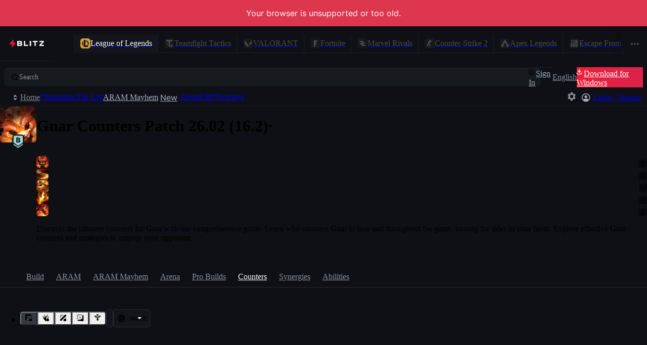

--- FILE ---
content_type: application/javascript
request_url: https://blitz.gg/js/chunk-HHHWU5IV.js
body_size: 11675
content:
/*!
 * blitz-app v2.1.485
 */
import{a as ge}from"./chunk-5OWBYYRS.js";import{a as l,e as u}from"./chunk-RDOVOORD.js";import{c as Ge,d as Ze,e as ye}from"./chunk-FQCII6BO.js";var tt=Ge(et=>{"use strict";l();u();var j=ge();function Gt(e,t){return e===t&&(e!==0||1/e===1/t)||e!==e&&t!==t}var Zt=typeof Object.is=="function"?Object.is:Gt,Ut=j.useState,Ht=j.useEffect,Kt=j.useLayoutEffect,qt=j.useDebugValue;function Yt(e,t){var r=t(),n=Ut({inst:{value:r,getSnapshot:t}}),o=n[0].inst,s=n[1];return Kt(function(){o.value=r,o.getSnapshot=t,Ce(o)&&s({inst:o})},[e,r,t]),Ht(function(){return Ce(o)&&s({inst:o}),e(function(){Ce(o)&&s({inst:o})})},[e]),qt(r),r}function Ce(e){var t=e.getSnapshot;e=e.value;try{var r=t();return!Zt(e,r)}catch{return!0}}function Jt(e,t){return t()}var Xt=typeof window>"u"||typeof window.document>"u"||typeof window.document.createElement>"u"?Jt:Yt;et.useSyncExternalStore=j.useSyncExternalStore!==void 0?j.useSyncExternalStore:Xt});var nt=Ge((On,rt)=>{"use strict";l();u();rt.exports=tt()});l();u();function M(){if(!(this instanceof M))return new M}var W="listeners",Ue={on:Lt,once:At,off:se,emit:Dt};He(M.prototype);M.mixin=He;function He(e){for(var t in Ue)e[t]=Ue[t];return e}function Lt(e,t){return ie(this,e).push(t),this}function At(e,t){var r=this;return n.originalListener=t,ie(r,e).push(n),r;function n(){se.call(r,e,n),t.apply(this,arguments)}}function se(e,t){var r=this,n;if(!arguments.length)delete r[W];else if(t){if(n=ie(r,e,!0),n){if(n=n.filter(o),!n.length)return se.call(r,e);r[W][e]=n}}else if(n=r[W],n&&(delete n[e],!Object.keys(n).length))return se.call(r);return r;function o(s){return s!==t&&s.originalListener!==t}}function Dt(e,t){var r=this,n=ie(r,e,!0);if(!n)return!1;var o=arguments.length;if(o===1)n.forEach(c);else if(o===2)n.forEach(i);else{var s=Array.prototype.slice.call(arguments,1);n.forEach(d)}return!!n.length;function c(a){a.call(r)}function i(a){a.call(r,t)}function d(a){a.apply(r,s)}}function ie(e,t,r){if(!(r&&!e[W])){var n=e[W]||(e[W]={});return n[t]||(n[t]=[])}}l();u();l();u();var Pt=new M,Rt="EVENT_FETCHING_DATA";function Ee(...e){Pt.emit(Rt,...e)}var Nt=["__BLITZ__","gc","__BLITZ_TEST_MOCKS__","__BLITZ_ENTRY_POINTS__","__BLITZ_LOG_FILTER__","__BLITZ_LOG_STYLED__","__BLITZ_CN__","__BLITZ_TESTING__","document","navigator","location","addEventListener","removeEventListener","focus","dispatchEvent","CustomEvent","requestAnimationFrame","cancelAnimationFrame","requestIdleCallback","cancelIdleCallback","open","performance","history","fetch","devicePixelRatio","getComputedStyle","matchMedia","sessionStorage","localStorage","crypto","URL","Blob","CompressionStream","Response","uspapi","tcfapi"],Ct={},Mt=["scrollX","scrollY","innerWidth","innerHeight"],Se={__BLITZ_DEV__:Ct};for(let e of Mt)Object.defineProperty(Se,e,{enumerable:!0,get(){return globalThis[e]}});for(let e of Nt)Object.defineProperty(Se,e,{enumerable:!0,get(){let t=globalThis[e];return e==="fetch"?function(...r){Ee(...r);let n=t.apply(globalThis,r);return/\[.*?\]/.test(t.toString())&&(n=n.catch(o=>{throw o.message=`${o.message} ${r[0]}`,o})),n}:(typeof t=="function"&&(t=t.bind(globalThis)),t)}});var p=Se;l();u();function Ke(e,t){return e.hasOwnProperty(t)}l();u();function Te(){let e=p.navigator?.userAgent||"";return e.match(/android/i)||e.match(/iphone/i)?"mobile":e.includes("Windows")?"win32":e.includes("Mac")?"darwin":e.includes("X11")||e.includes("Linux")?"linux":"unknown"}l();u();function D(e){return p.location?.href?typeof new URL(p.location.href).searchParams.get(e)=="string":!1}var Jr=p.location?.href&&new URL(p.location.href);l();u();l();u();l();u();var kt=Symbol(),ve=Symbol(),K="a",q="w",Bt=(e,t)=>new Proxy(e,t),we=Object.getPrototypeOf,be=new WeakMap,qe=e=>e&&(be.has(e)?be.get(e):we(e)===Object.prototype||we(e)===Array.prototype),ae=e=>typeof e=="object"&&e!==null,Vt=e=>{if(Array.isArray(e))return Array.from(e);let t=Object.getOwnPropertyDescriptors(e);return Object.values(t).forEach(r=>{r.configurable=!0}),Object.create(we(e),t)},Oe=e=>e[ve]||e,xe=(e,t,r,n)=>{if(!qe(e))return e;let o=n&&n.get(e);if(!o){let d=Oe(e);o=(a=>Object.values(Object.getOwnPropertyDescriptors(a)).some(m=>!m.configurable&&!m.writable))(d)?[d,Vt(d)]:[d],n?.set(e,o)}let[s,c]=o,i=r&&r.get(s);return i&&i[1].f===!!c||(i=((d,a)=>{let m={f:a},v=!1,f=(S,g)=>{if(!v){let I=m[K].get(d);if(I||(I={},m[K].set(d,I)),S===q)I[q]=!0;else{let b=I[S];b||(b=new Set,I[S]=b),b.add(g)}}},h={get:(S,g)=>g===ve?d:(f("k",g),xe(Reflect.get(S,g),m[K],m.c,m.t)),has:(S,g)=>g===kt?(v=!0,m[K].delete(d),!0):(f("h",g),Reflect.has(S,g)),getOwnPropertyDescriptor:(S,g)=>(f("o",g),Reflect.getOwnPropertyDescriptor(S,g)),ownKeys:S=>(f(q),Reflect.ownKeys(S))};return a&&(h.set=h.deleteProperty=()=>!1),[h,m]})(s,!!c),i[1].p=Bt(c||s,i[0]),r&&r.set(s,i)),i[1][K]=t,i[1].c=r,i[1].t=n,i[1].p},Ie=(e,t,r,n,o=Object.is)=>{if(o(e,t))return!1;if(!ae(e)||!ae(t))return!0;let s=r.get(Oe(e));if(!s)return!0;if(n){let i=n.get(e);if(i&&i.n===t)return i.g;n.set(e,{n:t,g:!1})}let c=null;try{for(let i of s.h||[])if(c=Reflect.has(e,i)!==Reflect.has(t,i),c)return c;if(s[q]===!0){if(c=((i,d)=>{let a=Reflect.ownKeys(i),m=Reflect.ownKeys(d);return a.length!==m.length||a.some((v,f)=>v!==m[f])})(e,t),c)return c}else for(let i of s.o||[])if(c=!!Reflect.getOwnPropertyDescriptor(e,i)!=!!Reflect.getOwnPropertyDescriptor(t,i),c)return c;for(let i of s.k||[])if(c=Ie(e[i],t[i],r,n,o),c)return c;return c===null&&(c=!0),c}finally{n&&n.set(e,{n:t,g:c})}};var Ye=e=>qe(e)&&e[ve]||null,Le=(e,t=!0)=>{be.set(e,t)},Je=(e,t,r)=>{let n=[],o=new WeakSet,s=(c,i)=>{if(o.has(c))return;ae(c)&&o.add(c);let d=ae(c)&&t.get(Oe(c));if(d){var a,m;if((a=d.h)==null||a.forEach(f=>{let h=`:has(${String(f)})`;n.push(i?[...i,h]:[h])}),d[q]===!0){let f=":ownKeys";n.push(i?[...i,f]:[f])}else{var v;(v=d.o)==null||v.forEach(f=>{let h=`:hasOwn(${String(f)})`;n.push(i?[...i,h]:[h])})}(m=d.k)==null||m.forEach(f=>{r&&!("value"in(Object.getOwnPropertyDescriptor(c,f)||{}))||s(c[f],i?[...i,f]:[f])})}else i&&n.push(i)};return s(e),n};var Ae=e=>typeof e=="object"&&e!==null,P=new WeakMap,Y=new WeakSet,Xe=(e=Object.is,t=(a,m)=>new Proxy(a,m),r=a=>Ae(a)&&!Y.has(a)&&(Array.isArray(a)||!(Symbol.iterator in a))&&!(a instanceof WeakMap)&&!(a instanceof WeakSet)&&!(a instanceof Error)&&!(a instanceof Number)&&!(a instanceof Date)&&!(a instanceof String)&&!(a instanceof RegExp)&&!(a instanceof ArrayBuffer),n=a=>{switch(a.status){case"fulfilled":return a.value;case"rejected":throw a.reason;default:throw a}},o=new WeakMap,s=(a,m,v=n)=>{let f=o.get(a);if(f?.[0]===m)return f[1];let h=Array.isArray(a)?[]:Object.create(Object.getPrototypeOf(a));return Le(h,!0),o.set(a,[m,h]),Reflect.ownKeys(a).forEach(S=>{if(Object.getOwnPropertyDescriptor(h,S))return;let g=Reflect.get(a,S),{enumerable:I}=Reflect.getOwnPropertyDescriptor(a,S),b={value:g,enumerable:I,configurable:!0};if(Y.has(g))Le(g,!1);else if(g instanceof Promise)delete b.value,b.get=()=>v(g);else if(P.has(g)){let[_e,re]=P.get(g);b.value=s(_e,re(),v)}Object.defineProperty(h,S,b)}),Object.preventExtensions(h)},c=new WeakMap,i=[1,1],d=a=>{if(!Ae(a))throw new Error("object required");let m=c.get(a);if(m)return m;let v=i[0],f=new Set,h=(E,y=++i[0])=>{v!==y&&(v=y,f.forEach(_=>_(E,y)))},S=i[1],g=(E=++i[1])=>(S!==E&&!f.size&&(S=E,b.forEach(([y])=>{let _=y[1](E);_>v&&(v=_)})),v),I=E=>(y,_)=>{let L=[...y];L[1]=[E,...L[1]],h(L,_)},b=new Map,_e=(E,y)=>{if((import.meta.env?import.meta.env.MODE:void 0)!=="production"&&b.has(E))throw new Error("prop listener already exists");if(f.size){let _=y[3](I(E));b.set(E,[y,_])}else b.set(E,[y])},re=E=>{var y;let _=b.get(E);_&&(b.delete(E),(y=_[1])==null||y.call(_))},xt=E=>(f.add(E),f.size===1&&b.forEach(([_,L],V)=>{if((import.meta.env?import.meta.env.MODE:void 0)!=="production"&&L)throw new Error("remove already exists");let H=_[3](I(V));b.set(V,[_,H])}),()=>{f.delete(E),f.size===0&&b.forEach(([_,L],V)=>{L&&(L(),b.set(V,[_]))})}),he=Array.isArray(a)?[]:Object.create(Object.getPrototypeOf(a)),ne=t(he,{deleteProperty(E,y){let _=Reflect.get(E,y);re(y);let L=Reflect.deleteProperty(E,y);return L&&h(["delete",[y],_]),L},set(E,y,_,L){let V=Reflect.has(E,y),H=Reflect.get(E,y,L);if(V&&(e(H,_)||c.has(_)&&e(H,c.get(_))))return!0;re(y),Ae(_)&&(_=Ye(_)||_);let oe=_;if(_ instanceof Promise)_.then(R=>{_.status="fulfilled",_.value=R,h(["resolve",[y],R])}).catch(R=>{_.status="rejected",_.reason=R,h(["reject",[y],R])});else{!P.has(_)&&r(_)&&(oe=d(_));let R=!Y.has(oe)&&P.get(oe);R&&_e(y,R)}return Reflect.set(E,y,oe,L),h(["set",[y],_,H]),!0}});c.set(a,ne);let It=[he,g,s,xt];return P.set(ne,It),Reflect.ownKeys(a).forEach(E=>{let y=Object.getOwnPropertyDescriptor(a,E);"value"in y&&(ne[E]=a[E],delete y.value,delete y.writable),Object.defineProperty(he,E,y)}),ne})=>[d,P,Y,e,t,r,n,o,s,c,i],[Wt]=Xe();function J(e={}){return Wt(e)}function De(e){let t=P.get(e);return t?.[1]()}function N(e,t,r){let n=P.get(e);(import.meta.env?import.meta.env.MODE:void 0)!=="production"&&!n&&console.warn("Please use proxy object");let o,s=[],c=n[3],i=!1,a=c(m=>{if(s.push(m),r){t(s.splice(0));return}o||(o=Promise.resolve().then(()=>{o=void 0,i&&t(s.splice(0))}))});return i=!0,()=>{i=!1,a()}}function ce(e,t){let r=P.get(e);(import.meta.env?import.meta.env.MODE:void 0)!=="production"&&!r&&console.warn("Please use proxy object");let[n,o,s]=r;return s(n,o(),t)}function jt(e){return Y.add(e),e}var Pe=Xe;l();u();var k=new WeakMap,le=new WeakMap,Qe=(e,t)=>{let r=k.get(e);r&&(r[0].forEach(n=>{let{d:o}=n;e!==o&&Qe(o)}),++r[2],t&&r[3].add(t))},Re=e=>{let t=k.get(e);t&&(--t[2],t[2]||(t[3].forEach(r=>r()),t[3].clear()),t[0].forEach(r=>{let{d:n}=r;e!==n&&Re(n)}))},zt=e=>{let{s:t,d:r}=e,n=le.get(r);n||(n=[new Set],le.set(e.d,n)),n[0].add(e);let o=k.get(t);if(!o){let s=new Set,c=N(t,i=>{s.forEach(d=>{let{d:a,c:m,n:v,i:f}=d;t===a&&i.every(h=>h[1].length===1&&f.includes(h[1][0]))||d.p||(Qe(t,m),v?Re(t):d.p=Promise.resolve().then(()=>{delete d.p,Re(t)}))})},!0);o=[s,c,0,new Set],k.set(t,o)}o[0].add(e)},$t=e=>{let{s:t,d:r}=e,n=le.get(r);n?.[0].delete(e),n?.[0].size===0&&le.delete(r);let o=k.get(t);if(o){let[s,c]=o;s.delete(e),s.size||(c(),k.delete(t))}};function Ft(e,t){let r=t?.proxy||J({}),n=!(t==null||!t.sync),o=Object.keys(e);return o.forEach(s=>{if(Object.getOwnPropertyDescriptor(r,s))throw new Error("object property already defined");let c=e[s],i=null,d=()=>{if(i&&(Array.from(i).map(([f])=>((h,S)=>{let g=k.get(h);return!(g==null||!g[2]||(g[3].add(S),0))})(f,d)).some(f=>f)||Array.from(i).every(([f,h])=>De(f)===h.v)))return;let a=new Map,m=c(f=>(a.set(f,{v:De(f)}),f)),v=()=>{var f;a.forEach((h,S)=>{var g;let I=(g=i)==null||(g=g.get(S))==null?void 0:g.s;if(I)h.s=I;else{let b={s:S,d:r,k:s,c:d,n,i:o};zt(b),h.s=b}}),(f=i)==null||f.forEach((h,S)=>{!a.has(S)&&h.s&&$t(h.s)}),i=a};m instanceof Promise?m.finally(v):v(),r[s]=m};d()}),r}function hn(e,t,r,n){let o=e[t];return N(e,()=>{let s=e[t];Object.is(o,s)||r(o=s)},n)}var yn=Symbol();function Ne(e){let t=J({data:Array.from(new Set(e)),has(r){return this.data.indexOf(r)!==-1},add(r){let n=!1;return typeof r=="object"&&r!==null&&(n=this.data.indexOf(J(r))!==-1),this.data.indexOf(r)===-1&&!n&&this.data.push(r),this},delete(r){let n=this.data.indexOf(r);return n===-1?!1:(this.data.splice(n,1),!0)},clear(){this.data.splice(0)},get size(){return this.data.length},forEach(r){this.data.forEach(n=>{r(n,n,this)})},get[Symbol.toStringTag](){return"Set"},toJSON(){return new Set(this.data)},[Symbol.iterator](){return this.data[Symbol.iterator]()},values(){return this.data.values()},keys(){return this.data.values()},entries(){return new Set(this.data).entries()}});return Object.defineProperties(t,{data:{enumerable:!1},size:{enumerable:!1},toJSON:{enumerable:!1}}),Object.seal(t),t}l();u();var O=ye(ge(),1);var st=ye(nt(),1);var{use:ot}=O.default,{useSyncExternalStore:Qt}=st.default,er=(e,t)=>{let r=(0,O.useRef)();(0,O.useEffect)(()=>{r.current=Je(e,t,!0)}),(0,O.useDebugValue)(r.current)},tr=new WeakMap;function rr(e,t){let r=t?.sync,n=(0,O.useRef)(),o=(0,O.useRef)(),s=!0,c=Qt((0,O.useCallback)(a=>{let m=N(e,a,r);return a(),m},[e,r]),()=>{let a=ce(e,ot);try{if(!s&&n.current&&o.current&&!Ie(n.current,a,o.current,new WeakMap))return n.current}catch{}return a},()=>ce(e,ot));s=!1;let i=new WeakMap;(0,O.useEffect)(()=>{n.current=c,o.current=i}),(import.meta.env?import.meta.env.MODE:void 0)!=="production"&&er(c,i);let d=(0,O.useMemo)(()=>new WeakMap,[]);return xe(c,i,d,tr)}l();u();l();u();l();u();var nr={};Ze(nr,{default:()=>B,symbolMap:()=>ue,symbolPrefix:()=>it});l();u();var ue={},it="$$ ";function B(e){if(!e)throw new Error("Symbol description is required.");if(!/^[a-z0-9-]*$/.test(e))throw new Error(`Symbol description must be all lowercase alpha-numeric and dasherized: ${e}`);let t=`${it}${e}`,r;return ue.hasOwnProperty(t)?(C(`Symbol with description "${t}" already exists. Choose a unique name.`),r=ue[t]):(r=Symbol(t),ue[t]=r),r}var or=Te(),jn="$",zn=B("is-persistent"),$n=B("is-volatile"),Fn=B("is-populated-from-db"),Gn=B("initial"),sr=100,Zn=Date.now()+1e3*60*60*24*365*sr,ir=D("__BLITZ_DEV__"),ar=D("__BLITZ_NO_DEV__"),Un=p.localStorage?.getItem("env")==="staging",cr=p.location?.host==="localhost:3000",lr=p.location?.host==="localhost:8080",z=/^.*?\.pages\.dev$/.test(p.location?.host),x=!ar&&(cr||lr||z||ir),at=!!(p.__BLITZ_TESTING__||p.__BLITZ_TEST_MOCKS__),Hn="0372bc0f0e582c1ecbbc9b784816d62d5c5e2e90",Me=typeof process<"u",$=Me&&(typeof navigator>"u"||p.navigator?.userAgent?.startsWith("Node.js")),X=typeof p.__BLITZ__<"u",Kn=!!(p.location?.hostname==="blitz.cn"||p.document?.querySelector('meta[itemprop="china"]')||p.__BLITZ_CN__),qn=or==="darwin",Yn=(()=>{let e=new Date;return e.getMonth()===3&&e.getDate()===1})(),Jn=(()=>{let e=new Date;return e.getMonth()===9&&e.getDate()===31})(),Xn=D("__BLITZ_PROBUILDS_NET__")||!z&&/probuilds.net/.test(p.location?.hostname),Qn=D("__BLITZ_AGENT_SELECT_NET__")||!z&&/agentselect.net/.test(p.location?.hostname),eo=D("__BLITZ_CHAMPION_SELECT_NET__")||!z&&/championselect.net/.test(p.location?.hostname),to=D("__BLITZ_LOLSTATS_COM__")||!z&&/lolstats.com/.test(p.location?.hostname),ro=D("__BLITZ_TFTCOMPS_GG__")||!z&&/tftcomps.gg/.test(p.location?.hostname);var Tr={};Ze(Tr,{EVENTS:()=>pe,default:()=>je,handleMessage:()=>Er,initEvents:()=>_t});l();u();l();u();l();u();l();u();var F=null,ur=new Set(["NetworkError","NotFoundError","ModuleImportError"]),fr=/screenobject|failed to fetch/i;async function pr(){if(!F){F=(await import("./stacktracey-EVMRGT7E.js")).default;let e=F.prototype.isThirdParty;F.prototype.isThirdParty=function(t,r){return r!=="src"&&e(t,r)}}}async function ke(e){if(!(e instanceof Error))return G("cannot resolve stack trace as the error was invalid",e),[[`${e}`],[]];if(ur.has(e.name)||fr.test(e.message))return[(e.stack??"").split(`
`).slice(0,3),[]];await pr();let t=e.stack.split(`
`).filter(c=>!!c).map(c=>c.split(" line ",2)[0]).join(`
`),n=await new F(t).cleanAsync();x&&F.resetCache();let o=n.items.map(({callee:c,fileRelative:i,line:d,column:a})=>({callee:c,fileName:i,path:`${i}:${d}:${a}`}));return[o.map(({callee:c,path:i})=>`${c?`${c} - `:""}${i}`),o]}function dr(e,t){return typeof e=="object"&&typeof t=="object"&&(Be.has(e)||Be.has(t))?e===t:Q(e,t)}var[mr,Eo,Be]=Pe(dr);function ct(e){let t=mr(e);return x&&N(t,r=>{r.forEach(n=>{if(n[0]==="set"){let[,o,s]=n;s&&typeof s=="object"&&lt(o,s)}})}),x&&!$&&ke(new Error).then(([r,n])=>{if(n.length<2)return;let[o,{fileName:s}]=n;p.__BLITZ_DEV__.proxies??={},p.__BLITZ_DEV__.proxies[s]??=[],p.__BLITZ_DEV__.proxies[s].push(t)}),t}function lt(e,t){if(!(!t||typeof t!="object")&&!(t instanceof Error||t instanceof Promise||t instanceof Date||Array.isArray(t))&&!Be.has(t)){A.enableAccessWarnings=!1,t.$$typeof===Symbol.for("react.element")?G("Do not put react elements in a proxy! These should be wrapped in ref() if absolutely necessary!",{path:e,value:t}):t.constructor?.toString().match(/Object/)||G(`Do not put ${t.constructor?.name} in a proxy unless they're wrapped in ref() first!`,{path:e,value:t}),A.enableAccessWarnings=!0;for(let r in t){let n=t[r];n&&typeof n=="object"&&lt([...e,r],n)}}}l();u();l();u();l();u();function ut(){try{let e=Error.prepareStackTrace;Error.prepareStackTrace=(r,n)=>n;let t=new Error().stack;return Error.prepareStackTrace=e,typeof t=="string"?t.split(`
`).splice(1).reduce((r,n)=>{let o=n.match(/^(.*)@(.*):(\d+):(\d+)$/);if(o){let[s,c,i,d,a]=o;r.push({getFunctionName:()=>c,getFileName:()=>i,getLineNumber:()=>Number(d),getColumnNumber:()=>Number(a)})}return r},[]):t.splice(1)}catch{return[]}}var _r=["getDataType","createDehydrated"];function ft(){return x?ut().some(e=>_r.includes(e.getFunctionName())):!1}var hr=(e,t,r)=>{if(typeof t=="string"&&!e.hasOwnProperty(t)&&!ft())throw new TypeError(`Key "${t}" does not exist.`);return Reflect.get(e,t,r)};function fe(e){return new Proxy(e,{get:hr})}var A=fe({mountPromise:null,PKG_VERSION:"2.1.485",externalContainerClasses:Ne(),internalContainerClasses:Ne(),components:ct({HeaderWrapper:({children:e})=>e,NavigationWrapper:({children:e})=>e,ContentWrapper:({children:e})=>e,NonAppNavigation:({children:e})=>e,floatingElementsTop:[],floatingElementsInner:[]}),appInit:null,didRender:null,router:null,routes:[],defaultRoute:null,initializeDefaultRoute:null,DEFAULT_META_IMAGE:null,DEFAULT_SITE:["common:blitz","Blitz"],mockBlitzMessage:{},mockOnce(e,t){this.mockBlitzMessage[e]=(r,n)=>(delete this.mockBlitzMessage[e],t(n))},writeSemaphore:!1,allowWrite(){this.writeSemaphore||(this.writeSemaphore=!0,setTimeout(()=>{this.writeSemaphore=!1},0))},checkForAuthorization:(e,t)=>!1,recentURLs:new Set,ERROR_BACKOFF_TIME:0,DEFAULT_BACKOFF_TIME:0,enableAccessWarnings:!0}),Wo=fe({EVENT_OVERLAY_BROADCAST:"EVENT_OVERLAY_BROADCAST",EVENT_APP_BROADCAST:"EVENT_APP_BROADCAST"});l();u();var yr=5e3;function Ve(e,t){A.enableAccessWarnings=!1;let r=pt(e,t,{callStackSize:0,originalObj:e,origin:new Error().stack});return A.enableAccessWarnings=!0,r}function pt(e,t,r){if(r.callStackSize>yr&&C("Attempting to clone large object!",r.originalObj,r.origin?`
${r.origin}`:""),e instanceof Set)return new Set(e);if(e instanceof Uint8Array)return new Uint8Array(e);if(e instanceof Uint16Array)return new Uint16Array(e);let n=Array.isArray(e)?[...e]:e&&{...e};for(let o in e){let s=e[o];s&&typeof s=="object"&&!(s instanceof Date)?(r.callStackSize++,n[o]=pt(s,t,r)):t?.objectsOnly&&delete n[o]}return n}var dt=X?p.__BLITZ__.getBlitzMessage():()=>Promise.resolve(),mt=null,We=p.__BLITZ_TEST_MOCKS__?.EVENTS??{},gr="meta/EVENT_TYPES",pe=new Proxy(We,{get(e,t,r){return mt=t,Reflect.get(e,t,r)}}),_t=X?dt(gr).then(e=>{if(e)for(let t in e)We[t]=e[t]}):Promise.resolve(),ht=async(e,t)=>{if(typeof e=="symbol")throw new Error(`Event type "${e.description}" should not be using a Symbol`);if(A.mockBlitzMessage[e])return A.mockBlitzMessage[e](e,t);if(!X)return Promise.resolve();let r=mt;await _t;let n=We[r];if(!n)throw new Error(`Event type "${r}" is missing.`);if(e&&e!==n)throw new Error(`Hard-coding event type "${e}" is not allowed, must read from EVENTS. Last read event: "${r}"`);let o=t&&typeof t=="object"?Ve(t):t;return dt(n,o)},je=ht,ze=new Map,Er=(e,t)=>{if(e)return p.__BLITZ_TEST_MOCKS__?p.__BLITZ_TEST_MOCKS__.handleMessage(e,t):X?(ze.set(e,t),p.__BLITZ__.handleMessage(e,t)):Promise.resolve()};function Sr(e,t){let r=ze.get(e);if(!r)throw new Error(`No handler found for event type "${e}"`);return r(t)}p.__BLITZ_DEV__.blitzMessage=ht;p.__BLITZ_DEV__.EVENTS=pe;p.__BLITZ_DEV__.internalHandlerMap=ze;p.__BLITZ_DEV__.emitMessage=Sr;l();u();var Z=ye(ge()),ee='<svg width="40" height="40" viewbox="0 0 40 40" viewBox="0 -8 56 80" fill="none" xmlns="http://www.w3.org/2000/svg"><path d="M24.13 64c-2.578 0-4.587-2.21-4.312-4.742l1.95-17.993A1.148 1.148 0 0 0 20.618 40H5.847a2.324 2.324 0 0 1-1.762-.805L2.55 37.412a2.265 2.265 0 0 1-.068-2.878L29.321.222A.58.58 0 0 1 29.778 0h2.046c2.577 0 4.586 2.21 4.311 4.742l-1.95 17.993A1.148 1.148 0 0 0 35.335 24h14.784c.672 0 1.31.289 1.75.791l1.568 1.794c.72.823.753 2.034.079 2.894l-26.884 34.3a.58.58 0 0 1-.457.221h-2.046Z" fill="url(#blitz-logo-a)"></path><path d="m20.812 59.365 1.95-17.993c.14-1.28-.874-2.372-2.143-2.372H5.846c-.39 0-.756-.17-1.004-.457L3.309 36.76a1.265 1.265 0 0 1-.038-1.61L29.98 1h1.843c1.995 0 3.526 1.706 3.317 3.635l-1.95 17.993c-.14 1.28.874 2.372 2.143 2.372H50.12c.385 0 .749.166.997.45l1.568 1.793c.404.462.422 1.137.045 1.62L25.972 63h-1.843c-1.995 0-3.526-1.706-3.317-3.635Z" stroke="url(#blitz-logo-b)" stroke-width="2" fill="transparent"></path><defs><linearGradient id="blitz-logo-a" x1="45.528" y1="40.793" x2="15.769" y2="15.467" gradientUnits="userSpaceOnUse"><stop stop-color="#CE0F50"></stop><stop offset="1" stop-color="#FE112D"></stop></linearGradient><linearGradient id="blitz-logo-b" x1="28" y1="0" x2="28" y2="64" gradientUnits="userSpaceOnUse"><stop stop-color="#FF003D"></stop><stop offset="1" stop-color="#FF003D" stop-opacity="0"></stop></linearGradient></defs></svg>',wr=/<svg(.*?)>(.*?)<\/svg>/s,br=/(.*?)="(.*?)"/,vr=/[\w-]+="[^"]*"/g,yt={viewbox:"viewBox",class:"className"},gt=0;function Or(e){let[,t,r]=ee.match(wr),n={};for(let c of t.trim().match(vr)){let[,i,d]=c.match(br);i in yt&&(i=yt[i]),n[i]=d}let[o,s]=(0,Z.useState)({svgAttributes:n,__html:r});return(0,Z.useEffect)(()=>{let c=ee.matchAll(/id="(.*?)"/gm),i=o.__html;for(let[d,a]of c){let m=`${a}-${gt}`;i=i.replace(d,'id="'+m+'"').replaceAll(`url(#${a})`,`url(#${m})`).replaceAll(`"#${a}"`,`"#${m}"`)}s({svgAttributes:n,__html:i}),gt++},[]),Z.default.createElement("svg",{dangerouslySetInnerHTML:o,...o.svgAttributes,...e})}var es=Object.assign(Or,{svg:ee});l();u();var Et=class extends Error{statusCode;constructor(t){super(t),this.name="NotFoundError",this.statusCode=404}},St=class extends Error{statusCode;redirect;constructor(t){super(`Redirect! ${t}`),this.name="Redirect",this.statusCode=x?303:301,this.redirect=t}},Tt=class extends Error{constructor(r,n){super(`${r} writeStatePath: ${n?.join(".")??n}`);this.writeStatePath=n;this.name="ValidationFailedError",this.writeStatePath=n}},U=class extends Error{text;constructor(t){super(t),this.name="NetworkError"}},wt=class extends U{constructor(t){super(t),this.name="ModuleImportError"}},bt=class extends U{url;errorMessage;statusCode;errorCode;constructor(t,{url:r,errorMessage:n,statusCode:o,errorCode:s}){super(t),this.name="GraphQLError",this.url=r,this.errorMessage=n,this.statusCode=o,this.errorCode=s}},vt=class extends Error{constructor(t){super(t),this.name="PrivacyError"}};var $e,xr=()=>{if($e)return $e;let t=`
    color: #dd364d;
    font-size: 15px;
    background: url(${`data:image/svg+xml;base64,${btoa(ee)}`}) left center no-repeat;
    background-size: auto 18px;
`;return $e=t,t},Ir=e=>`
  color: ${(()=>{switch(e){case"warn":return"#ffcf21";case"error":return"#ff311f";case"debug":return"#965d36";default:return"#4191ab"}})()};
  ${e==="warn"?"font-size: 20px;":""}
`,Ot=e=>e.map(t=>$&&t&&typeof t=="object"&&!(t instanceof Error)?"<truncated object>":t),te=class extends Error{isInternal;internalClass},Lr=D("__BLITZ_LOG__");function de(e,...t){(!x||at||Me)&&!Lr||p.__BLITZ_LOG_FILTER__?.includes(e)!==!1&&(p.__BLITZ_LOG_STYLED__===!1?console[e](t[0],...Ot(t.slice(1))):console[e](`%c  %c ${t[0]}`,xr(),Ir(e),...Ot(t.slice(1))))}var Fe=de.bind(null,"debug"),Ar=de.bind(null,"info"),C=(...e)=>{de("warn",...e);let{router:t}=A;if(!t||!x)return;let r=e.find(n=>n instanceof Error)||new te(e[0]);r.isInternal=!0,r.internalClass="warning",t.error=r,t.events.emit(t.events.EVENT_LOADED_DATA)},G=(...e)=>{de("error",...e);let{router:t}=A;if(!t||!x)return;let r=e.find(n=>n instanceof Error)||new te(e[0]);r.isInternal=!0,r.internalClass="error",t.error=r,t.events.emit(t.events.EVENT_LOADED_DATA)},me=(e,t)=>(r,n)=>{e(r,n),je(pe[t],`${r} ${JSON.stringify(n)}`)},_s=me(Fe,"LOG_INFO"),hs=me(Ar,"LOG_INFO"),ys=me(C,"LOG_WARN"),gs=me(G,"LOG_ERROR");$||p.addEventListener("unhandledrejection",e=>{C("UNHANDLED PROMISE REJECTION!",e.reason),x&&e.preventDefault()});x&&(globalThis.__BLITZ_DEV__=p.__BLITZ_DEV__);if(!$&&p.location?.host==="localhost:3000"){let e=new EventSource("/dev-events"),t=!1;e.addEventListener("message",r=>{let o=JSON.parse(r.data).find(({type:s})=>s==="update");if(o){let{router:s}=A,c=new te(`File changed: ${o.path}`);c.isInternal=!0,s.error=c,s.events.emit(s.events.EVENT_LOADED_DATA)}}),e.addEventListener("open",()=>{t=!0}),e.addEventListener("error",()=>{e.close(),t&&(A.components.ContentWrapper=()=>{let r=new U("The dev server has stopped running. Please refresh the browser when it has restarted.");throw r.name="Dev server has stopped \u{1F635}",r})})}function Q(e,t,r=1e3,n={count:0,seen:new WeakSet}){if(e===t)return!0;if(e&&t&&typeof e=="object"&&typeof t=="object"){if(n.count++,n.count>r)return Fe(`Deep equality check exceeded threshold of ${r} objects.`,{a:e,b:t}),!1;if(n.seen.has(e)||n.seen.has(t))return C("Deep equality cycle detected!",{obj:n.seen.has(e)?e:t}),!1;if(n.seen.add(e),n.seen.add(t),Array.isArray(e)!==Array.isArray(t))return!1;if(Array.isArray(e)&&Array.isArray(t)){if(e.length!==t.length)return!1;for(let s in e)if(!Q(e[s],t[s],r,n))return!1;return!0}if(e.constructor!==Object||t.constructor!==Object){if(e.constructor!==t.constructor||e instanceof Promise||t instanceof Promise)return!1;if(e instanceof Date&&t instanceof Date)return e.getTime()===t.getTime()}if(Object.keys(e).length!==Object.keys(t).length)return!1;let o=new Set([...Object.keys(e),...Object.keys(t)]);for(let s of o.values())if(!Q(e[s],t[s],r,n))return!1;return!0}return!1}function bs(e,t){if(e&&t&&typeof e=="object"&&typeof t=="object"){for(let r in e)if(!(r in t)||e[r]!==t[r])return!1;return Object.keys(e).length===Object.keys(t).length}return!1}export{M as a,Pt as b,Rt as c,Ee as d,p as e,Ke as f,Te as g,D as h,N as i,jt as j,Ft as k,hn as l,rr as m,Q as n,bs as o,ke as p,ct as q,ft as r,fe as s,A as t,Wo as u,Ve as v,pe as w,_t as x,je as y,Er as z,Tr as A,es as B,Et as C,St as D,Tt as E,U as F,wt as G,bt as H,vt as I,Fe as J,Ar as K,C as L,G as M,_s as N,hs as O,ys as P,gs as Q,ue as R,it as S,B as T,nr as U,jn as V,zn as W,$n as X,Fn as Y,Gn as Z,Zn as _,ir as $,Un as aa,cr as ba,x as ca,at as da,Hn as ea,Me as fa,$ as ga,X as ha,Kn as ia,qn as ja,Yn as ka,Jn as la,Xn as ma,Qn as na,eo as oa,to as pa,ro as qa};
/*! Bundled license information:

use-sync-external-store/cjs/use-sync-external-store-shim.production.min.js:
  (**
   * @license React
   * use-sync-external-store-shim.production.min.js
   *
   * Copyright (c) Facebook, Inc. and its affiliates.
   *
   * This source code is licensed under the MIT license found in the
   * LICENSE file in the root directory of this source tree.
   *)

event-lite/event-lite.mjs:
  (**
   * event-lite.js - Light-weight EventEmitter (less than 1KB when gzipped)
   *
   * @copyright Yusuke Kawasaki
   * @license MIT
   * @constructor
   * @see https://github.com/kawanet/event-lite
   * @see http://kawanet.github.io/event-lite/EventLite.html
   * @example
   * var EventLite = require("event-lite");
   *
   * function MyClass() {...}             // your class
   *
   * EventLite.mixin(MyClass.prototype);  // import event methods
   *
   * var obj = new MyClass();
   * obj.on("foo", function() {...});     // add event listener
   * obj.once("bar", function() {...});   // add one-time event listener
   * obj.emit("foo");                     // dispatch event
   * obj.emit("bar");                     // dispatch another event
   * obj.off("foo");                      // remove event listener
   *)
*/
//# sourceMappingURL=chunk-HHHWU5IV.js.map


--- FILE ---
content_type: application/javascript
request_url: https://blitz.gg/js/chunk-IQ3BQBBB.js
body_size: 79
content:
/*!
 * blitz-app v2.1.485
 */
import{a as l}from"./chunk-5OWBYYRS.js";import{a as r,e as u}from"./chunk-RDOVOORD.js";import{e as a}from"./chunk-FQCII6BO.js";r();u();var e=a(l(),1),s=!1;function o(){let[t,n]=(0,e.useState)(s);return(0,e.useEffect)(()=>{s=!0,n(!0)},[]),t}function d({children:t}){return o()?t:null}export{o as a,d as b};
//# sourceMappingURL=chunk-IQ3BQBBB.js.map


--- FILE ---
content_type: application/javascript
request_url: https://blitz.gg/js/chunk-NW3F5B6H.js
body_size: 46
content:
/*!
 * blitz-app v2.1.485
 */
import{g as l,h as o,r as f,t as m}from"./chunk-QD7ITEA5.js";import{X as t}from"./chunk-HHHWU5IV.js";import{a as r,e as n}from"./chunk-RDOVOORD.js";r();n();var u=m(f({key:l,value:o})),p=u.transform(o,e=>(e[t]=!0,e)),b=p;export{b as a};
//# sourceMappingURL=chunk-NW3F5B6H.js.map


--- FILE ---
content_type: application/javascript
request_url: https://blitz.gg/js/chunk-5OWBYYRS.js
body_size: 2705
content:
/*!
 * blitz-app v2.1.485
 */
import{a as d,e as _}from"./chunk-RDOVOORD.js";import{c as $}from"./chunk-FQCII6BO.js";var T=$(r=>{"use strict";d();_();var y=Symbol.for("react.element"),F=Symbol.for("react.portal"),L=Symbol.for("react.fragment"),M=Symbol.for("react.strict_mode"),z=Symbol.for("react.profiler"),B=Symbol.for("react.provider"),H=Symbol.for("react.context"),W=Symbol.for("react.forward_ref"),G=Symbol.for("react.suspense"),J=Symbol.for("react.memo"),K=Symbol.for("react.lazy"),b=Symbol.iterator;function Q(e){return e===null||typeof e!="object"?null:(e=b&&e[b]||e["@@iterator"],typeof e=="function"?e:null)}var O={isMounted:function(){return!1},enqueueForceUpdate:function(){},enqueueReplaceState:function(){},enqueueSetState:function(){}},x=Object.assign,g={};function p(e,t,n){this.props=e,this.context=t,this.refs=g,this.updater=n||O}p.prototype.isReactComponent={};p.prototype.setState=function(e,t){if(typeof e!="object"&&typeof e!="function"&&e!=null)throw Error("setState(...): takes an object of state variables to update or a function which returns an object of state variables.");this.updater.enqueueSetState(this,e,t,"setState")};p.prototype.forceUpdate=function(e){this.updater.enqueueForceUpdate(this,e,"forceUpdate")};function P(){}P.prototype=p.prototype;function E(e,t,n){this.props=e,this.context=t,this.refs=g,this.updater=n||O}var k=E.prototype=new P;k.constructor=E;x(k,p.prototype);k.isPureReactComponent=!0;var C=Array.isArray,I=Object.prototype.hasOwnProperty,w={current:null},V={key:!0,ref:!0,__self:!0,__source:!0};function q(e,t,n){var u,o={},c=null,f=null;if(t!=null)for(u in t.ref!==void 0&&(f=t.ref),t.key!==void 0&&(c=""+t.key),t)I.call(t,u)&&!V.hasOwnProperty(u)&&(o[u]=t[u]);var s=arguments.length-2;if(s===1)o.children=n;else if(1<s){for(var i=Array(s),a=0;a<s;a++)i[a]=arguments[a+2];o.children=i}if(e&&e.defaultProps)for(u in s=e.defaultProps,s)o[u]===void 0&&(o[u]=s[u]);return{$$typeof:y,type:e,key:c,ref:f,props:o,_owner:w.current}}function X(e,t){return{$$typeof:y,type:e.type,key:t,ref:e.ref,props:e.props,_owner:e._owner}}function R(e){return typeof e=="object"&&e!==null&&e.$$typeof===y}function Y(e){var t={"=":"=0",":":"=2"};return"$"+e.replace(/[=:]/g,function(n){return t[n]})}var j=/\/+/g;function S(e,t){return typeof e=="object"&&e!==null&&e.key!=null?Y(""+e.key):t.toString(36)}function v(e,t,n,u,o){var c=typeof e;(c==="undefined"||c==="boolean")&&(e=null);var f=!1;if(e===null)f=!0;else switch(c){case"string":case"number":f=!0;break;case"object":switch(e.$$typeof){case y:case F:f=!0}}if(f)return f=e,o=o(f),e=u===""?"."+S(f,0):u,C(o)?(n="",e!=null&&(n=e.replace(j,"$&/")+"/"),v(o,t,n,"",function(a){return a})):o!=null&&(R(o)&&(o=X(o,n+(!o.key||f&&f.key===o.key?"":(""+o.key).replace(j,"$&/")+"/")+e)),t.push(o)),1;if(f=0,u=u===""?".":u+":",C(e))for(var s=0;s<e.length;s++){c=e[s];var i=u+S(c,s);f+=v(c,t,n,i,o)}else if(i=Q(e),typeof i=="function")for(e=i.call(e),s=0;!(c=e.next()).done;)c=c.value,i=u+S(c,s++),f+=v(c,t,n,i,o);else if(c==="object")throw t=String(e),Error("Objects are not valid as a React child (found: "+(t==="[object Object]"?"object with keys {"+Object.keys(e).join(", ")+"}":t)+"). If you meant to render a collection of children, use an array instead.");return f}function h(e,t,n){if(e==null)return e;var u=[],o=0;return v(e,u,"","",function(c){return t.call(n,c,o++)}),u}function Z(e){if(e._status===-1){var t=e._result;t=t(),t.then(function(n){(e._status===0||e._status===-1)&&(e._status=1,e._result=n)},function(n){(e._status===0||e._status===-1)&&(e._status=2,e._result=n)}),e._status===-1&&(e._status=0,e._result=t)}if(e._status===1)return e._result.default;throw e._result}var l={current:null},m={transition:null},ee={ReactCurrentDispatcher:l,ReactCurrentBatchConfig:m,ReactCurrentOwner:w};function D(){throw Error("act(...) is not supported in production builds of React.")}r.Children={map:h,forEach:function(e,t,n){h(e,function(){t.apply(this,arguments)},n)},count:function(e){var t=0;return h(e,function(){t++}),t},toArray:function(e){return h(e,function(t){return t})||[]},only:function(e){if(!R(e))throw Error("React.Children.only expected to receive a single React element child.");return e}};r.Component=p;r.Fragment=L;r.Profiler=z;r.PureComponent=E;r.StrictMode=M;r.Suspense=G;r.__SECRET_INTERNALS_DO_NOT_USE_OR_YOU_WILL_BE_FIRED=ee;r.act=D;r.cloneElement=function(e,t,n){if(e==null)throw Error("React.cloneElement(...): The argument must be a React element, but you passed "+e+".");var u=x({},e.props),o=e.key,c=e.ref,f=e._owner;if(t!=null){if(t.ref!==void 0&&(c=t.ref,f=w.current),t.key!==void 0&&(o=""+t.key),e.type&&e.type.defaultProps)var s=e.type.defaultProps;for(i in t)I.call(t,i)&&!V.hasOwnProperty(i)&&(u[i]=t[i]===void 0&&s!==void 0?s[i]:t[i])}var i=arguments.length-2;if(i===1)u.children=n;else if(1<i){s=Array(i);for(var a=0;a<i;a++)s[a]=arguments[a+2];u.children=s}return{$$typeof:y,type:e.type,key:o,ref:c,props:u,_owner:f}};r.createContext=function(e){return e={$$typeof:H,_currentValue:e,_currentValue2:e,_threadCount:0,Provider:null,Consumer:null,_defaultValue:null,_globalName:null},e.Provider={$$typeof:B,_context:e},e.Consumer=e};r.createElement=q;r.createFactory=function(e){var t=q.bind(null,e);return t.type=e,t};r.createRef=function(){return{current:null}};r.forwardRef=function(e){return{$$typeof:W,render:e}};r.isValidElement=R;r.lazy=function(e){return{$$typeof:K,_payload:{_status:-1,_result:e},_init:Z}};r.memo=function(e,t){return{$$typeof:J,type:e,compare:t===void 0?null:t}};r.startTransition=function(e){var t=m.transition;m.transition={};try{e()}finally{m.transition=t}};r.unstable_act=D;r.useCallback=function(e,t){return l.current.useCallback(e,t)};r.useContext=function(e){return l.current.useContext(e)};r.useDebugValue=function(){};r.useDeferredValue=function(e){return l.current.useDeferredValue(e)};r.useEffect=function(e,t){return l.current.useEffect(e,t)};r.useId=function(){return l.current.useId()};r.useImperativeHandle=function(e,t,n){return l.current.useImperativeHandle(e,t,n)};r.useInsertionEffect=function(e,t){return l.current.useInsertionEffect(e,t)};r.useLayoutEffect=function(e,t){return l.current.useLayoutEffect(e,t)};r.useMemo=function(e,t){return l.current.useMemo(e,t)};r.useReducer=function(e,t,n){return l.current.useReducer(e,t,n)};r.useRef=function(e){return l.current.useRef(e)};r.useState=function(e){return l.current.useState(e)};r.useSyncExternalStore=function(e,t,n){return l.current.useSyncExternalStore(e,t,n)};r.useTransition=function(){return l.current.useTransition()};r.version="18.3.1"});var te=$((ue,A)=>{"use strict";d();_();A.exports=T()});export{te as a};
/*! Bundled license information:

react/cjs/react.production.min.js:
  (**
   * @license React
   * react.production.min.js
   *
   * Copyright (c) Facebook, Inc. and its affiliates.
   *
   * This source code is licensed under the MIT license found in the
   * LICENSE file in the root directory of this source tree.
   *)
*/
//# sourceMappingURL=chunk-5OWBYYRS.js.map


--- FILE ---
content_type: application/javascript
request_url: https://blitz.gg/js/chunk-Q6JCET3L.js
body_size: 44186
content:
/*!
 * blitz-app v2.1.485
 */
import{a as qa}from"./chunk-5OWBYYRS.js";import{a as Ke,e as Ye}from"./chunk-RDOVOORD.js";import{c as Jt}from"./chunk-FQCII6BO.js";var Bu=Jt(L=>{"use strict";Ke();Ye();function kl(e,n){var t=e.length;e.push(n);e:for(;0<t;){var r=t-1>>>1,l=e[r];if(0<qt(l,n))e[r]=n,e[t]=l,t=r;else break e}}function Se(e){return e.length===0?null:e[0]}function er(e){if(e.length===0)return null;var n=e[0],t=e.pop();if(t!==n){e[0]=t;e:for(var r=0,l=e.length,i=l>>>1;r<i;){var u=2*(r+1)-1,o=e[u],s=u+1,d=e[s];if(0>qt(o,t))s<l&&0>qt(d,o)?(e[r]=d,e[s]=t,r=s):(e[r]=o,e[u]=t,r=u);else if(s<l&&0>qt(d,t))e[r]=d,e[s]=t,r=s;else break e}}return n}function qt(e,n){var t=e.sortIndex-n.sortIndex;return t!==0?t:e.id-n.id}typeof performance=="object"&&typeof performance.now=="function"?(Du=performance,L.unstable_now=function(){return Du.now()}):(yl=Date,Ou=yl.now(),L.unstable_now=function(){return yl.now()-Ou});var Du,yl,Ou,Le=[],Xe=[],ba=1,me=null,G=3,nr=!1,hn=!1,ot=!1,Iu=typeof setTimeout=="function"?setTimeout:null,ju=typeof clearTimeout=="function"?clearTimeout:null,Ru=typeof setImmediate<"u"?setImmediate:null;typeof navigator<"u"&&navigator.scheduling!==void 0&&navigator.scheduling.isInputPending!==void 0&&navigator.scheduling.isInputPending.bind(navigator.scheduling);function Sl(e){for(var n=Se(Xe);n!==null;){if(n.callback===null)er(Xe);else if(n.startTime<=e)er(Xe),n.sortIndex=n.expirationTime,kl(Le,n);else break;n=Se(Xe)}}function xl(e){if(ot=!1,Sl(e),!hn)if(Se(Le)!==null)hn=!0,Nl(_l);else{var n=Se(Xe);n!==null&&Pl(xl,n.startTime-e)}}function _l(e,n){hn=!1,ot&&(ot=!1,ju(st),st=-1),nr=!0;var t=G;try{for(Sl(n),me=Se(Le);me!==null&&(!(me.expirationTime>n)||e&&!Au());){var r=me.callback;if(typeof r=="function"){me.callback=null,G=me.priorityLevel;var l=r(me.expirationTime<=n);n=L.unstable_now(),typeof l=="function"?me.callback=l:me===Se(Le)&&er(Le),Sl(n)}else er(Le);me=Se(Le)}if(me!==null)var i=!0;else{var u=Se(Xe);u!==null&&Pl(xl,u.startTime-n),i=!1}return i}finally{me=null,G=t,nr=!1}}var tr=!1,bt=null,st=-1,Uu=5,Vu=-1;function Au(){return!(L.unstable_now()-Vu<Uu)}function gl(){if(bt!==null){var e=L.unstable_now();Vu=e;var n=!0;try{n=bt(!0,e)}finally{n?ut():(tr=!1,bt=null)}}else tr=!1}var ut;typeof Ru=="function"?ut=function(){Ru(gl)}:typeof MessageChannel<"u"?(wl=new MessageChannel,Fu=wl.port2,wl.port1.onmessage=gl,ut=function(){Fu.postMessage(null)}):ut=function(){Iu(gl,0)};var wl,Fu;function Nl(e){bt=e,tr||(tr=!0,ut())}function Pl(e,n){st=Iu(function(){e(L.unstable_now())},n)}L.unstable_IdlePriority=5;L.unstable_ImmediatePriority=1;L.unstable_LowPriority=4;L.unstable_NormalPriority=3;L.unstable_Profiling=null;L.unstable_UserBlockingPriority=2;L.unstable_cancelCallback=function(e){e.callback=null};L.unstable_continueExecution=function(){hn||nr||(hn=!0,Nl(_l))};L.unstable_forceFrameRate=function(e){0>e||125<e?console.error("forceFrameRate takes a positive int between 0 and 125, forcing frame rates higher than 125 fps is not supported"):Uu=0<e?Math.floor(1e3/e):5};L.unstable_getCurrentPriorityLevel=function(){return G};L.unstable_getFirstCallbackNode=function(){return Se(Le)};L.unstable_next=function(e){switch(G){case 1:case 2:case 3:var n=3;break;default:n=G}var t=G;G=n;try{return e()}finally{G=t}};L.unstable_pauseExecution=function(){};L.unstable_requestPaint=function(){};L.unstable_runWithPriority=function(e,n){switch(e){case 1:case 2:case 3:case 4:case 5:break;default:e=3}var t=G;G=e;try{return n()}finally{G=t}};L.unstable_scheduleCallback=function(e,n,t){var r=L.unstable_now();switch(typeof t=="object"&&t!==null?(t=t.delay,t=typeof t=="number"&&0<t?r+t:r):t=r,e){case 1:var l=-1;break;case 2:l=250;break;case 5:l=1073741823;break;case 4:l=1e4;break;default:l=5e3}return l=t+l,e={id:ba++,callback:n,priorityLevel:e,startTime:t,expirationTime:l,sortIndex:-1},t>r?(e.sortIndex=t,kl(Xe,e),Se(Le)===null&&e===Se(Xe)&&(ot?(ju(st),st=-1):ot=!0,Pl(xl,t-r))):(e.sortIndex=l,kl(Le,e),hn||nr||(hn=!0,Nl(_l))),e};L.unstable_shouldYield=Au;L.unstable_wrapCallback=function(e){var n=G;return function(){var t=G;G=n;try{return e.apply(this,arguments)}finally{G=t}}}});var Qu=Jt((ud,Hu)=>{"use strict";Ke();Ye();Hu.exports=Bu()});var Xa=Jt(pe=>{"use strict";Ke();Ye();var ec=qa(),fe=Qu();function h(e){for(var n="https://reactjs.org/docs/error-decoder.html?invariant="+e,t=1;t<arguments.length;t++)n+="&args[]="+encodeURIComponent(arguments[t]);return"Minified React error #"+e+"; visit "+n+" for the full message or use the non-minified dev environment for full errors and additional helpful warnings."}var Jo=new Set,Tt={};function Ln(e,n){Jn(e,n),Jn(e+"Capture",n)}function Jn(e,n){for(Tt[e]=n,e=0;e<n.length;e++)Jo.add(n[e])}var Ae=!(typeof window>"u"||typeof window.document>"u"||typeof window.document.createElement>"u"),Zl=Object.prototype.hasOwnProperty,nc=/^[:A-Z_a-z\u00C0-\u00D6\u00D8-\u00F6\u00F8-\u02FF\u0370-\u037D\u037F-\u1FFF\u200C-\u200D\u2070-\u218F\u2C00-\u2FEF\u3001-\uD7FF\uF900-\uFDCF\uFDF0-\uFFFD][:A-Z_a-z\u00C0-\u00D6\u00D8-\u00F6\u00F8-\u02FF\u0370-\u037D\u037F-\u1FFF\u200C-\u200D\u2070-\u218F\u2C00-\u2FEF\u3001-\uD7FF\uF900-\uFDCF\uFDF0-\uFFFD\-.0-9\u00B7\u0300-\u036F\u203F-\u2040]*$/,Wu={},$u={};function tc(e){return Zl.call($u,e)?!0:Zl.call(Wu,e)?!1:nc.test(e)?$u[e]=!0:(Wu[e]=!0,!1)}function rc(e,n,t,r){if(t!==null&&t.type===0)return!1;switch(typeof n){case"function":case"symbol":return!0;case"boolean":return r?!1:t!==null?!t.acceptsBooleans:(e=e.toLowerCase().slice(0,5),e!=="data-"&&e!=="aria-");default:return!1}}function lc(e,n,t,r){if(n===null||typeof n>"u"||rc(e,n,t,r))return!0;if(r)return!1;if(t!==null)switch(t.type){case 3:return!n;case 4:return n===!1;case 5:return isNaN(n);case 6:return isNaN(n)||1>n}return!1}function te(e,n,t,r,l,i,u){this.acceptsBooleans=n===2||n===3||n===4,this.attributeName=r,this.attributeNamespace=l,this.mustUseProperty=t,this.propertyName=e,this.type=n,this.sanitizeURL=i,this.removeEmptyString=u}var X={};"children dangerouslySetInnerHTML defaultValue defaultChecked innerHTML suppressContentEditableWarning suppressHydrationWarning style".split(" ").forEach(function(e){X[e]=new te(e,0,!1,e,null,!1,!1)});[["acceptCharset","accept-charset"],["className","class"],["htmlFor","for"],["httpEquiv","http-equiv"]].forEach(function(e){var n=e[0];X[n]=new te(n,1,!1,e[1],null,!1,!1)});["contentEditable","draggable","spellCheck","value"].forEach(function(e){X[e]=new te(e,2,!1,e.toLowerCase(),null,!1,!1)});["autoReverse","externalResourcesRequired","focusable","preserveAlpha"].forEach(function(e){X[e]=new te(e,2,!1,e,null,!1,!1)});"allowFullScreen async autoFocus autoPlay controls default defer disabled disablePictureInPicture disableRemotePlayback formNoValidate hidden loop noModule noValidate open playsInline readOnly required reversed scoped seamless itemScope".split(" ").forEach(function(e){X[e]=new te(e,3,!1,e.toLowerCase(),null,!1,!1)});["checked","multiple","muted","selected"].forEach(function(e){X[e]=new te(e,3,!0,e,null,!1,!1)});["capture","download"].forEach(function(e){X[e]=new te(e,4,!1,e,null,!1,!1)});["cols","rows","size","span"].forEach(function(e){X[e]=new te(e,6,!1,e,null,!1,!1)});["rowSpan","start"].forEach(function(e){X[e]=new te(e,5,!1,e.toLowerCase(),null,!1,!1)});var Hi=/[\-:]([a-z])/g;function Qi(e){return e[1].toUpperCase()}"accent-height alignment-baseline arabic-form baseline-shift cap-height clip-path clip-rule color-interpolation color-interpolation-filters color-profile color-rendering dominant-baseline enable-background fill-opacity fill-rule flood-color flood-opacity font-family font-size font-size-adjust font-stretch font-style font-variant font-weight glyph-name glyph-orientation-horizontal glyph-orientation-vertical horiz-adv-x horiz-origin-x image-rendering letter-spacing lighting-color marker-end marker-mid marker-start overline-position overline-thickness paint-order panose-1 pointer-events rendering-intent shape-rendering stop-color stop-opacity strikethrough-position strikethrough-thickness stroke-dasharray stroke-dashoffset stroke-linecap stroke-linejoin stroke-miterlimit stroke-opacity stroke-width text-anchor text-decoration text-rendering underline-position underline-thickness unicode-bidi unicode-range units-per-em v-alphabetic v-hanging v-ideographic v-mathematical vector-effect vert-adv-y vert-origin-x vert-origin-y word-spacing writing-mode xmlns:xlink x-height".split(" ").forEach(function(e){var n=e.replace(Hi,Qi);X[n]=new te(n,1,!1,e,null,!1,!1)});"xlink:actuate xlink:arcrole xlink:role xlink:show xlink:title xlink:type".split(" ").forEach(function(e){var n=e.replace(Hi,Qi);X[n]=new te(n,1,!1,e,"http://www.w3.org/1999/xlink",!1,!1)});["xml:base","xml:lang","xml:space"].forEach(function(e){var n=e.replace(Hi,Qi);X[n]=new te(n,1,!1,e,"http://www.w3.org/XML/1998/namespace",!1,!1)});["tabIndex","crossOrigin"].forEach(function(e){X[e]=new te(e,1,!1,e.toLowerCase(),null,!1,!1)});X.xlinkHref=new te("xlinkHref",1,!1,"xlink:href","http://www.w3.org/1999/xlink",!0,!1);["src","href","action","formAction"].forEach(function(e){X[e]=new te(e,1,!1,e.toLowerCase(),null,!0,!0)});function Wi(e,n,t,r){var l=X.hasOwnProperty(n)?X[n]:null;(l!==null?l.type!==0:r||!(2<n.length)||n[0]!=="o"&&n[0]!=="O"||n[1]!=="n"&&n[1]!=="N")&&(lc(n,t,l,r)&&(t=null),r||l===null?tc(n)&&(t===null?e.removeAttribute(n):e.setAttribute(n,""+t)):l.mustUseProperty?e[l.propertyName]=t===null?l.type===3?!1:"":t:(n=l.attributeName,r=l.attributeNamespace,t===null?e.removeAttribute(n):(l=l.type,t=l===3||l===4&&t===!0?"":""+t,r?e.setAttributeNS(r,n,t):e.setAttribute(n,t))))}var We=ec.__SECRET_INTERNALS_DO_NOT_USE_OR_YOU_WILL_BE_FIRED,rr=Symbol.for("react.element"),On=Symbol.for("react.portal"),Rn=Symbol.for("react.fragment"),$i=Symbol.for("react.strict_mode"),Jl=Symbol.for("react.profiler"),qo=Symbol.for("react.provider"),bo=Symbol.for("react.context"),Ki=Symbol.for("react.forward_ref"),ql=Symbol.for("react.suspense"),bl=Symbol.for("react.suspense_list"),Yi=Symbol.for("react.memo"),Ze=Symbol.for("react.lazy");Symbol.for("react.scope");Symbol.for("react.debug_trace_mode");var es=Symbol.for("react.offscreen");Symbol.for("react.legacy_hidden");Symbol.for("react.cache");Symbol.for("react.tracing_marker");var Ku=Symbol.iterator;function at(e){return e===null||typeof e!="object"?null:(e=Ku&&e[Ku]||e["@@iterator"],typeof e=="function"?e:null)}var I=Object.assign,zl;function yt(e){if(zl===void 0)try{throw Error()}catch(t){var n=t.stack.trim().match(/\n( *(at )?)/);zl=n&&n[1]||""}return`
`+zl+e}var Ll=!1;function Tl(e,n){if(!e||Ll)return"";Ll=!0;var t=Error.prepareStackTrace;Error.prepareStackTrace=void 0;try{if(n)if(n=function(){throw Error()},Object.defineProperty(n.prototype,"props",{set:function(){throw Error()}}),typeof Reflect=="object"&&Reflect.construct){try{Reflect.construct(n,[])}catch(d){var r=d}Reflect.construct(e,[],n)}else{try{n.call()}catch(d){r=d}e.call(n.prototype)}else{try{throw Error()}catch(d){r=d}e()}}catch(d){if(d&&r&&typeof d.stack=="string"){for(var l=d.stack.split(`
`),i=r.stack.split(`
`),u=l.length-1,o=i.length-1;1<=u&&0<=o&&l[u]!==i[o];)o--;for(;1<=u&&0<=o;u--,o--)if(l[u]!==i[o]){if(u!==1||o!==1)do if(u--,o--,0>o||l[u]!==i[o]){var s=`
`+l[u].replace(" at new "," at ");return e.displayName&&s.includes("<anonymous>")&&(s=s.replace("<anonymous>",e.displayName)),s}while(1<=u&&0<=o);break}}}finally{Ll=!1,Error.prepareStackTrace=t}return(e=e?e.displayName||e.name:"")?yt(e):""}function ic(e){switch(e.tag){case 5:return yt(e.type);case 16:return yt("Lazy");case 13:return yt("Suspense");case 19:return yt("SuspenseList");case 0:case 2:case 15:return e=Tl(e.type,!1),e;case 11:return e=Tl(e.type.render,!1),e;case 1:return e=Tl(e.type,!0),e;default:return""}}function ei(e){if(e==null)return null;if(typeof e=="function")return e.displayName||e.name||null;if(typeof e=="string")return e;switch(e){case Rn:return"Fragment";case On:return"Portal";case Jl:return"Profiler";case $i:return"StrictMode";case ql:return"Suspense";case bl:return"SuspenseList"}if(typeof e=="object")switch(e.$$typeof){case bo:return(e.displayName||"Context")+".Consumer";case qo:return(e._context.displayName||"Context")+".Provider";case Ki:var n=e.render;return e=e.displayName,e||(e=n.displayName||n.name||"",e=e!==""?"ForwardRef("+e+")":"ForwardRef"),e;case Yi:return n=e.displayName||null,n!==null?n:ei(e.type)||"Memo";case Ze:n=e._payload,e=e._init;try{return ei(e(n))}catch{}}return null}function uc(e){var n=e.type;switch(e.tag){case 24:return"Cache";case 9:return(n.displayName||"Context")+".Consumer";case 10:return(n._context.displayName||"Context")+".Provider";case 18:return"DehydratedFragment";case 11:return e=n.render,e=e.displayName||e.name||"",n.displayName||(e!==""?"ForwardRef("+e+")":"ForwardRef");case 7:return"Fragment";case 5:return n;case 4:return"Portal";case 3:return"Root";case 6:return"Text";case 16:return ei(n);case 8:return n===$i?"StrictMode":"Mode";case 22:return"Offscreen";case 12:return"Profiler";case 21:return"Scope";case 13:return"Suspense";case 19:return"SuspenseList";case 25:return"TracingMarker";case 1:case 0:case 17:case 2:case 14:case 15:if(typeof n=="function")return n.displayName||n.name||null;if(typeof n=="string")return n}return null}function fn(e){switch(typeof e){case"boolean":case"number":case"string":case"undefined":return e;case"object":return e;default:return""}}function ns(e){var n=e.type;return(e=e.nodeName)&&e.toLowerCase()==="input"&&(n==="checkbox"||n==="radio")}function oc(e){var n=ns(e)?"checked":"value",t=Object.getOwnPropertyDescriptor(e.constructor.prototype,n),r=""+e[n];if(!e.hasOwnProperty(n)&&typeof t<"u"&&typeof t.get=="function"&&typeof t.set=="function"){var l=t.get,i=t.set;return Object.defineProperty(e,n,{configurable:!0,get:function(){return l.call(this)},set:function(u){r=""+u,i.call(this,u)}}),Object.defineProperty(e,n,{enumerable:t.enumerable}),{getValue:function(){return r},setValue:function(u){r=""+u},stopTracking:function(){e._valueTracker=null,delete e[n]}}}}function lr(e){e._valueTracker||(e._valueTracker=oc(e))}function ts(e){if(!e)return!1;var n=e._valueTracker;if(!n)return!0;var t=n.getValue(),r="";return e&&(r=ns(e)?e.checked?"true":"false":e.value),e=r,e!==t?(n.setValue(e),!0):!1}function Dr(e){if(e=e||(typeof document<"u"?document:void 0),typeof e>"u")return null;try{return e.activeElement||e.body}catch{return e.body}}function ni(e,n){var t=n.checked;return I({},n,{defaultChecked:void 0,defaultValue:void 0,value:void 0,checked:t??e._wrapperState.initialChecked})}function Yu(e,n){var t=n.defaultValue==null?"":n.defaultValue,r=n.checked!=null?n.checked:n.defaultChecked;t=fn(n.value!=null?n.value:t),e._wrapperState={initialChecked:r,initialValue:t,controlled:n.type==="checkbox"||n.type==="radio"?n.checked!=null:n.value!=null}}function rs(e,n){n=n.checked,n!=null&&Wi(e,"checked",n,!1)}function ti(e,n){rs(e,n);var t=fn(n.value),r=n.type;if(t!=null)r==="number"?(t===0&&e.value===""||e.value!=t)&&(e.value=""+t):e.value!==""+t&&(e.value=""+t);else if(r==="submit"||r==="reset"){e.removeAttribute("value");return}n.hasOwnProperty("value")?ri(e,n.type,t):n.hasOwnProperty("defaultValue")&&ri(e,n.type,fn(n.defaultValue)),n.checked==null&&n.defaultChecked!=null&&(e.defaultChecked=!!n.defaultChecked)}function Xu(e,n,t){if(n.hasOwnProperty("value")||n.hasOwnProperty("defaultValue")){var r=n.type;if(!(r!=="submit"&&r!=="reset"||n.value!==void 0&&n.value!==null))return;n=""+e._wrapperState.initialValue,t||n===e.value||(e.value=n),e.defaultValue=n}t=e.name,t!==""&&(e.name=""),e.defaultChecked=!!e._wrapperState.initialChecked,t!==""&&(e.name=t)}function ri(e,n,t){(n!=="number"||Dr(e.ownerDocument)!==e)&&(t==null?e.defaultValue=""+e._wrapperState.initialValue:e.defaultValue!==""+t&&(e.defaultValue=""+t))}var gt=Array.isArray;function $n(e,n,t,r){if(e=e.options,n){n={};for(var l=0;l<t.length;l++)n["$"+t[l]]=!0;for(t=0;t<e.length;t++)l=n.hasOwnProperty("$"+e[t].value),e[t].selected!==l&&(e[t].selected=l),l&&r&&(e[t].defaultSelected=!0)}else{for(t=""+fn(t),n=null,l=0;l<e.length;l++){if(e[l].value===t){e[l].selected=!0,r&&(e[l].defaultSelected=!0);return}n!==null||e[l].disabled||(n=e[l])}n!==null&&(n.selected=!0)}}function li(e,n){if(n.dangerouslySetInnerHTML!=null)throw Error(h(91));return I({},n,{value:void 0,defaultValue:void 0,children:""+e._wrapperState.initialValue})}function Gu(e,n){var t=n.value;if(t==null){if(t=n.children,n=n.defaultValue,t!=null){if(n!=null)throw Error(h(92));if(gt(t)){if(1<t.length)throw Error(h(93));t=t[0]}n=t}n==null&&(n=""),t=n}e._wrapperState={initialValue:fn(t)}}function ls(e,n){var t=fn(n.value),r=fn(n.defaultValue);t!=null&&(t=""+t,t!==e.value&&(e.value=t),n.defaultValue==null&&e.defaultValue!==t&&(e.defaultValue=t)),r!=null&&(e.defaultValue=""+r)}function Zu(e){var n=e.textContent;n===e._wrapperState.initialValue&&n!==""&&n!==null&&(e.value=n)}function is(e){switch(e){case"svg":return"http://www.w3.org/2000/svg";case"math":return"http://www.w3.org/1998/Math/MathML";default:return"http://www.w3.org/1999/xhtml"}}function ii(e,n){return e==null||e==="http://www.w3.org/1999/xhtml"?is(n):e==="http://www.w3.org/2000/svg"&&n==="foreignObject"?"http://www.w3.org/1999/xhtml":e}var ir,us=function(e){return typeof MSApp<"u"&&MSApp.execUnsafeLocalFunction?function(n,t,r,l){MSApp.execUnsafeLocalFunction(function(){return e(n,t,r,l)})}:e}(function(e,n){if(e.namespaceURI!=="http://www.w3.org/2000/svg"||"innerHTML"in e)e.innerHTML=n;else{for(ir=ir||document.createElement("div"),ir.innerHTML="<svg>"+n.valueOf().toString()+"</svg>",n=ir.firstChild;e.firstChild;)e.removeChild(e.firstChild);for(;n.firstChild;)e.appendChild(n.firstChild)}});function Mt(e,n){if(n){var t=e.firstChild;if(t&&t===e.lastChild&&t.nodeType===3){t.nodeValue=n;return}}e.textContent=n}var St={animationIterationCount:!0,aspectRatio:!0,borderImageOutset:!0,borderImageSlice:!0,borderImageWidth:!0,boxFlex:!0,boxFlexGroup:!0,boxOrdinalGroup:!0,columnCount:!0,columns:!0,flex:!0,flexGrow:!0,flexPositive:!0,flexShrink:!0,flexNegative:!0,flexOrder:!0,gridArea:!0,gridRow:!0,gridRowEnd:!0,gridRowSpan:!0,gridRowStart:!0,gridColumn:!0,gridColumnEnd:!0,gridColumnSpan:!0,gridColumnStart:!0,fontWeight:!0,lineClamp:!0,lineHeight:!0,opacity:!0,order:!0,orphans:!0,tabSize:!0,widows:!0,zIndex:!0,zoom:!0,fillOpacity:!0,floodOpacity:!0,stopOpacity:!0,strokeDasharray:!0,strokeDashoffset:!0,strokeMiterlimit:!0,strokeOpacity:!0,strokeWidth:!0},sc=["Webkit","ms","Moz","O"];Object.keys(St).forEach(function(e){sc.forEach(function(n){n=n+e.charAt(0).toUpperCase()+e.substring(1),St[n]=St[e]})});function os(e,n,t){return n==null||typeof n=="boolean"||n===""?"":t||typeof n!="number"||n===0||St.hasOwnProperty(e)&&St[e]?(""+n).trim():n+"px"}function ss(e,n){e=e.style;for(var t in n)if(n.hasOwnProperty(t)){var r=t.indexOf("--")===0,l=os(t,n[t],r);t==="float"&&(t="cssFloat"),r?e.setProperty(t,l):e[t]=l}}var ac=I({menuitem:!0},{area:!0,base:!0,br:!0,col:!0,embed:!0,hr:!0,img:!0,input:!0,keygen:!0,link:!0,meta:!0,param:!0,source:!0,track:!0,wbr:!0});function ui(e,n){if(n){if(ac[e]&&(n.children!=null||n.dangerouslySetInnerHTML!=null))throw Error(h(137,e));if(n.dangerouslySetInnerHTML!=null){if(n.children!=null)throw Error(h(60));if(typeof n.dangerouslySetInnerHTML!="object"||!("__html"in n.dangerouslySetInnerHTML))throw Error(h(61))}if(n.style!=null&&typeof n.style!="object")throw Error(h(62))}}function oi(e,n){if(e.indexOf("-")===-1)return typeof n.is=="string";switch(e){case"annotation-xml":case"color-profile":case"font-face":case"font-face-src":case"font-face-uri":case"font-face-format":case"font-face-name":case"missing-glyph":return!1;default:return!0}}var si=null;function Xi(e){return e=e.target||e.srcElement||window,e.correspondingUseElement&&(e=e.correspondingUseElement),e.nodeType===3?e.parentNode:e}var ai=null,Kn=null,Yn=null;function Ju(e){if(e=Gt(e)){if(typeof ai!="function")throw Error(h(280));var n=e.stateNode;n&&(n=ul(n),ai(e.stateNode,e.type,n))}}function as(e){Kn?Yn?Yn.push(e):Yn=[e]:Kn=e}function cs(){if(Kn){var e=Kn,n=Yn;if(Yn=Kn=null,Ju(e),n)for(e=0;e<n.length;e++)Ju(n[e])}}function fs(e,n){return e(n)}function ds(){}var Ml=!1;function ps(e,n,t){if(Ml)return e(n,t);Ml=!0;try{return fs(e,n,t)}finally{Ml=!1,(Kn!==null||Yn!==null)&&(ds(),cs())}}function Dt(e,n){var t=e.stateNode;if(t===null)return null;var r=ul(t);if(r===null)return null;t=r[n];e:switch(n){case"onClick":case"onClickCapture":case"onDoubleClick":case"onDoubleClickCapture":case"onMouseDown":case"onMouseDownCapture":case"onMouseMove":case"onMouseMoveCapture":case"onMouseUp":case"onMouseUpCapture":case"onMouseEnter":(r=!r.disabled)||(e=e.type,r=!(e==="button"||e==="input"||e==="select"||e==="textarea")),e=!r;break e;default:e=!1}if(e)return null;if(t&&typeof t!="function")throw Error(h(231,n,typeof t));return t}var ci=!1;if(Ae)try{Mn={},Object.defineProperty(Mn,"passive",{get:function(){ci=!0}}),window.addEventListener("test",Mn,Mn),window.removeEventListener("test",Mn,Mn)}catch{ci=!1}var Mn;function cc(e,n,t,r,l,i,u,o,s){var d=Array.prototype.slice.call(arguments,3);try{n.apply(t,d)}catch(m){this.onError(m)}}var Et=!1,Or=null,Rr=!1,fi=null,fc={onError:function(e){Et=!0,Or=e}};function dc(e,n,t,r,l,i,u,o,s){Et=!1,Or=null,cc.apply(fc,arguments)}function pc(e,n,t,r,l,i,u,o,s){if(dc.apply(this,arguments),Et){if(Et){var d=Or;Et=!1,Or=null}else throw Error(h(198));Rr||(Rr=!0,fi=d)}}function Tn(e){var n=e,t=e;if(e.alternate)for(;n.return;)n=n.return;else{e=n;do n=e,n.flags&4098&&(t=n.return),e=n.return;while(e)}return n.tag===3?t:null}function ms(e){if(e.tag===13){var n=e.memoizedState;if(n===null&&(e=e.alternate,e!==null&&(n=e.memoizedState)),n!==null)return n.dehydrated}return null}function qu(e){if(Tn(e)!==e)throw Error(h(188))}function mc(e){var n=e.alternate;if(!n){if(n=Tn(e),n===null)throw Error(h(188));return n!==e?null:e}for(var t=e,r=n;;){var l=t.return;if(l===null)break;var i=l.alternate;if(i===null){if(r=l.return,r!==null){t=r;continue}break}if(l.child===i.child){for(i=l.child;i;){if(i===t)return qu(l),e;if(i===r)return qu(l),n;i=i.sibling}throw Error(h(188))}if(t.return!==r.return)t=l,r=i;else{for(var u=!1,o=l.child;o;){if(o===t){u=!0,t=l,r=i;break}if(o===r){u=!0,r=l,t=i;break}o=o.sibling}if(!u){for(o=i.child;o;){if(o===t){u=!0,t=i,r=l;break}if(o===r){u=!0,r=i,t=l;break}o=o.sibling}if(!u)throw Error(h(189))}}if(t.alternate!==r)throw Error(h(190))}if(t.tag!==3)throw Error(h(188));return t.stateNode.current===t?e:n}function vs(e){return e=mc(e),e!==null?hs(e):null}function hs(e){if(e.tag===5||e.tag===6)return e;for(e=e.child;e!==null;){var n=hs(e);if(n!==null)return n;e=e.sibling}return null}var ys=fe.unstable_scheduleCallback,bu=fe.unstable_cancelCallback,vc=fe.unstable_shouldYield,hc=fe.unstable_requestPaint,V=fe.unstable_now,yc=fe.unstable_getCurrentPriorityLevel,Gi=fe.unstable_ImmediatePriority,gs=fe.unstable_UserBlockingPriority,Fr=fe.unstable_NormalPriority,gc=fe.unstable_LowPriority,ws=fe.unstable_IdlePriority,tl=null,Oe=null;function wc(e){if(Oe&&typeof Oe.onCommitFiberRoot=="function")try{Oe.onCommitFiberRoot(tl,e,void 0,(e.current.flags&128)===128)}catch{}}var Ne=Math.clz32?Math.clz32:Ec,kc=Math.log,Sc=Math.LN2;function Ec(e){return e>>>=0,e===0?32:31-(kc(e)/Sc|0)|0}var ur=64,or=4194304;function wt(e){switch(e&-e){case 1:return 1;case 2:return 2;case 4:return 4;case 8:return 8;case 16:return 16;case 32:return 32;case 64:case 128:case 256:case 512:case 1024:case 2048:case 4096:case 8192:case 16384:case 32768:case 65536:case 131072:case 262144:case 524288:case 1048576:case 2097152:return e&4194240;case 4194304:case 8388608:case 16777216:case 33554432:case 67108864:return e&130023424;case 134217728:return 134217728;case 268435456:return 268435456;case 536870912:return 536870912;case 1073741824:return 1073741824;default:return e}}function Ir(e,n){var t=e.pendingLanes;if(t===0)return 0;var r=0,l=e.suspendedLanes,i=e.pingedLanes,u=t&268435455;if(u!==0){var o=u&~l;o!==0?r=wt(o):(i&=u,i!==0&&(r=wt(i)))}else u=t&~l,u!==0?r=wt(u):i!==0&&(r=wt(i));if(r===0)return 0;if(n!==0&&n!==r&&!(n&l)&&(l=r&-r,i=n&-n,l>=i||l===16&&(i&4194240)!==0))return n;if(r&4&&(r|=t&16),n=e.entangledLanes,n!==0)for(e=e.entanglements,n&=r;0<n;)t=31-Ne(n),l=1<<t,r|=e[t],n&=~l;return r}function Cc(e,n){switch(e){case 1:case 2:case 4:return n+250;case 8:case 16:case 32:case 64:case 128:case 256:case 512:case 1024:case 2048:case 4096:case 8192:case 16384:case 32768:case 65536:case 131072:case 262144:case 524288:case 1048576:case 2097152:return n+5e3;case 4194304:case 8388608:case 16777216:case 33554432:case 67108864:return-1;case 134217728:case 268435456:case 536870912:case 1073741824:return-1;default:return-1}}function xc(e,n){for(var t=e.suspendedLanes,r=e.pingedLanes,l=e.expirationTimes,i=e.pendingLanes;0<i;){var u=31-Ne(i),o=1<<u,s=l[u];s===-1?(!(o&t)||o&r)&&(l[u]=Cc(o,n)):s<=n&&(e.expiredLanes|=o),i&=~o}}function di(e){return e=e.pendingLanes&-1073741825,e!==0?e:e&1073741824?1073741824:0}function ks(){var e=ur;return ur<<=1,!(ur&4194240)&&(ur=64),e}function Dl(e){for(var n=[],t=0;31>t;t++)n.push(e);return n}function Yt(e,n,t){e.pendingLanes|=n,n!==536870912&&(e.suspendedLanes=0,e.pingedLanes=0),e=e.eventTimes,n=31-Ne(n),e[n]=t}function _c(e,n){var t=e.pendingLanes&~n;e.pendingLanes=n,e.suspendedLanes=0,e.pingedLanes=0,e.expiredLanes&=n,e.mutableReadLanes&=n,e.entangledLanes&=n,n=e.entanglements;var r=e.eventTimes;for(e=e.expirationTimes;0<t;){var l=31-Ne(t),i=1<<l;n[l]=0,r[l]=-1,e[l]=-1,t&=~i}}function Zi(e,n){var t=e.entangledLanes|=n;for(e=e.entanglements;t;){var r=31-Ne(t),l=1<<r;l&n|e[r]&n&&(e[r]|=n),t&=~l}}var z=0;function Ss(e){return e&=-e,1<e?4<e?e&268435455?16:536870912:4:1}var Es,Ji,Cs,xs,_s,pi=!1,sr=[],tn=null,rn=null,ln=null,Ot=new Map,Rt=new Map,qe=[],Nc="mousedown mouseup touchcancel touchend touchstart auxclick dblclick pointercancel pointerdown pointerup dragend dragstart drop compositionend compositionstart keydown keypress keyup input textInput copy cut paste click change contextmenu reset submit".split(" ");function eo(e,n){switch(e){case"focusin":case"focusout":tn=null;break;case"dragenter":case"dragleave":rn=null;break;case"mouseover":case"mouseout":ln=null;break;case"pointerover":case"pointerout":Ot.delete(n.pointerId);break;case"gotpointercapture":case"lostpointercapture":Rt.delete(n.pointerId)}}function ct(e,n,t,r,l,i){return e===null||e.nativeEvent!==i?(e={blockedOn:n,domEventName:t,eventSystemFlags:r,nativeEvent:i,targetContainers:[l]},n!==null&&(n=Gt(n),n!==null&&Ji(n)),e):(e.eventSystemFlags|=r,n=e.targetContainers,l!==null&&n.indexOf(l)===-1&&n.push(l),e)}function Pc(e,n,t,r,l){switch(n){case"focusin":return tn=ct(tn,e,n,t,r,l),!0;case"dragenter":return rn=ct(rn,e,n,t,r,l),!0;case"mouseover":return ln=ct(ln,e,n,t,r,l),!0;case"pointerover":var i=l.pointerId;return Ot.set(i,ct(Ot.get(i)||null,e,n,t,r,l)),!0;case"gotpointercapture":return i=l.pointerId,Rt.set(i,ct(Rt.get(i)||null,e,n,t,r,l)),!0}return!1}function Ns(e){var n=wn(e.target);if(n!==null){var t=Tn(n);if(t!==null){if(n=t.tag,n===13){if(n=ms(t),n!==null){e.blockedOn=n,_s(e.priority,function(){Cs(t)});return}}else if(n===3&&t.stateNode.current.memoizedState.isDehydrated){e.blockedOn=t.tag===3?t.stateNode.containerInfo:null;return}}}e.blockedOn=null}function Er(e){if(e.blockedOn!==null)return!1;for(var n=e.targetContainers;0<n.length;){var t=mi(e.domEventName,e.eventSystemFlags,n[0],e.nativeEvent);if(t===null){t=e.nativeEvent;var r=new t.constructor(t.type,t);si=r,t.target.dispatchEvent(r),si=null}else return n=Gt(t),n!==null&&Ji(n),e.blockedOn=t,!1;n.shift()}return!0}function no(e,n,t){Er(e)&&t.delete(n)}function zc(){pi=!1,tn!==null&&Er(tn)&&(tn=null),rn!==null&&Er(rn)&&(rn=null),ln!==null&&Er(ln)&&(ln=null),Ot.forEach(no),Rt.forEach(no)}function ft(e,n){e.blockedOn===n&&(e.blockedOn=null,pi||(pi=!0,fe.unstable_scheduleCallback(fe.unstable_NormalPriority,zc)))}function Ft(e){function n(l){return ft(l,e)}if(0<sr.length){ft(sr[0],e);for(var t=1;t<sr.length;t++){var r=sr[t];r.blockedOn===e&&(r.blockedOn=null)}}for(tn!==null&&ft(tn,e),rn!==null&&ft(rn,e),ln!==null&&ft(ln,e),Ot.forEach(n),Rt.forEach(n),t=0;t<qe.length;t++)r=qe[t],r.blockedOn===e&&(r.blockedOn=null);for(;0<qe.length&&(t=qe[0],t.blockedOn===null);)Ns(t),t.blockedOn===null&&qe.shift()}var Xn=We.ReactCurrentBatchConfig,jr=!0;function Lc(e,n,t,r){var l=z,i=Xn.transition;Xn.transition=null;try{z=1,qi(e,n,t,r)}finally{z=l,Xn.transition=i}}function Tc(e,n,t,r){var l=z,i=Xn.transition;Xn.transition=null;try{z=4,qi(e,n,t,r)}finally{z=l,Xn.transition=i}}function qi(e,n,t,r){if(jr){var l=mi(e,n,t,r);if(l===null)Vl(e,n,r,Ur,t),eo(e,r);else if(Pc(l,e,n,t,r))r.stopPropagation();else if(eo(e,r),n&4&&-1<Nc.indexOf(e)){for(;l!==null;){var i=Gt(l);if(i!==null&&Es(i),i=mi(e,n,t,r),i===null&&Vl(e,n,r,Ur,t),i===l)break;l=i}l!==null&&r.stopPropagation()}else Vl(e,n,r,null,t)}}var Ur=null;function mi(e,n,t,r){if(Ur=null,e=Xi(r),e=wn(e),e!==null)if(n=Tn(e),n===null)e=null;else if(t=n.tag,t===13){if(e=ms(n),e!==null)return e;e=null}else if(t===3){if(n.stateNode.current.memoizedState.isDehydrated)return n.tag===3?n.stateNode.containerInfo:null;e=null}else n!==e&&(e=null);return Ur=e,null}function Ps(e){switch(e){case"cancel":case"click":case"close":case"contextmenu":case"copy":case"cut":case"auxclick":case"dblclick":case"dragend":case"dragstart":case"drop":case"focusin":case"focusout":case"input":case"invalid":case"keydown":case"keypress":case"keyup":case"mousedown":case"mouseup":case"paste":case"pause":case"play":case"pointercancel":case"pointerdown":case"pointerup":case"ratechange":case"reset":case"resize":case"seeked":case"submit":case"touchcancel":case"touchend":case"touchstart":case"volumechange":case"change":case"selectionchange":case"textInput":case"compositionstart":case"compositionend":case"compositionupdate":case"beforeblur":case"afterblur":case"beforeinput":case"blur":case"fullscreenchange":case"focus":case"hashchange":case"popstate":case"select":case"selectstart":return 1;case"drag":case"dragenter":case"dragexit":case"dragleave":case"dragover":case"mousemove":case"mouseout":case"mouseover":case"pointermove":case"pointerout":case"pointerover":case"scroll":case"toggle":case"touchmove":case"wheel":case"mouseenter":case"mouseleave":case"pointerenter":case"pointerleave":return 4;case"message":switch(yc()){case Gi:return 1;case gs:return 4;case Fr:case gc:return 16;case ws:return 536870912;default:return 16}default:return 16}}var en=null,bi=null,Cr=null;function zs(){if(Cr)return Cr;var e,n=bi,t=n.length,r,l="value"in en?en.value:en.textContent,i=l.length;for(e=0;e<t&&n[e]===l[e];e++);var u=t-e;for(r=1;r<=u&&n[t-r]===l[i-r];r++);return Cr=l.slice(e,1<r?1-r:void 0)}function xr(e){var n=e.keyCode;return"charCode"in e?(e=e.charCode,e===0&&n===13&&(e=13)):e=n,e===10&&(e=13),32<=e||e===13?e:0}function ar(){return!0}function to(){return!1}function de(e){function n(t,r,l,i,u){this._reactName=t,this._targetInst=l,this.type=r,this.nativeEvent=i,this.target=u,this.currentTarget=null;for(var o in e)e.hasOwnProperty(o)&&(t=e[o],this[o]=t?t(i):i[o]);return this.isDefaultPrevented=(i.defaultPrevented!=null?i.defaultPrevented:i.returnValue===!1)?ar:to,this.isPropagationStopped=to,this}return I(n.prototype,{preventDefault:function(){this.defaultPrevented=!0;var t=this.nativeEvent;t&&(t.preventDefault?t.preventDefault():typeof t.returnValue!="unknown"&&(t.returnValue=!1),this.isDefaultPrevented=ar)},stopPropagation:function(){var t=this.nativeEvent;t&&(t.stopPropagation?t.stopPropagation():typeof t.cancelBubble!="unknown"&&(t.cancelBubble=!0),this.isPropagationStopped=ar)},persist:function(){},isPersistent:ar}),n}var lt={eventPhase:0,bubbles:0,cancelable:0,timeStamp:function(e){return e.timeStamp||Date.now()},defaultPrevented:0,isTrusted:0},eu=de(lt),Xt=I({},lt,{view:0,detail:0}),Mc=de(Xt),Ol,Rl,dt,rl=I({},Xt,{screenX:0,screenY:0,clientX:0,clientY:0,pageX:0,pageY:0,ctrlKey:0,shiftKey:0,altKey:0,metaKey:0,getModifierState:nu,button:0,buttons:0,relatedTarget:function(e){return e.relatedTarget===void 0?e.fromElement===e.srcElement?e.toElement:e.fromElement:e.relatedTarget},movementX:function(e){return"movementX"in e?e.movementX:(e!==dt&&(dt&&e.type==="mousemove"?(Ol=e.screenX-dt.screenX,Rl=e.screenY-dt.screenY):Rl=Ol=0,dt=e),Ol)},movementY:function(e){return"movementY"in e?e.movementY:Rl}}),ro=de(rl),Dc=I({},rl,{dataTransfer:0}),Oc=de(Dc),Rc=I({},Xt,{relatedTarget:0}),Fl=de(Rc),Fc=I({},lt,{animationName:0,elapsedTime:0,pseudoElement:0}),Ic=de(Fc),jc=I({},lt,{clipboardData:function(e){return"clipboardData"in e?e.clipboardData:window.clipboardData}}),Uc=de(jc),Vc=I({},lt,{data:0}),lo=de(Vc),Ac={Esc:"Escape",Spacebar:" ",Left:"ArrowLeft",Up:"ArrowUp",Right:"ArrowRight",Down:"ArrowDown",Del:"Delete",Win:"OS",Menu:"ContextMenu",Apps:"ContextMenu",Scroll:"ScrollLock",MozPrintableKey:"Unidentified"},Bc={8:"Backspace",9:"Tab",12:"Clear",13:"Enter",16:"Shift",17:"Control",18:"Alt",19:"Pause",20:"CapsLock",27:"Escape",32:" ",33:"PageUp",34:"PageDown",35:"End",36:"Home",37:"ArrowLeft",38:"ArrowUp",39:"ArrowRight",40:"ArrowDown",45:"Insert",46:"Delete",112:"F1",113:"F2",114:"F3",115:"F4",116:"F5",117:"F6",118:"F7",119:"F8",120:"F9",121:"F10",122:"F11",123:"F12",144:"NumLock",145:"ScrollLock",224:"Meta"},Hc={Alt:"altKey",Control:"ctrlKey",Meta:"metaKey",Shift:"shiftKey"};function Qc(e){var n=this.nativeEvent;return n.getModifierState?n.getModifierState(e):(e=Hc[e])?!!n[e]:!1}function nu(){return Qc}var Wc=I({},Xt,{key:function(e){if(e.key){var n=Ac[e.key]||e.key;if(n!=="Unidentified")return n}return e.type==="keypress"?(e=xr(e),e===13?"Enter":String.fromCharCode(e)):e.type==="keydown"||e.type==="keyup"?Bc[e.keyCode]||"Unidentified":""},code:0,location:0,ctrlKey:0,shiftKey:0,altKey:0,metaKey:0,repeat:0,locale:0,getModifierState:nu,charCode:function(e){return e.type==="keypress"?xr(e):0},keyCode:function(e){return e.type==="keydown"||e.type==="keyup"?e.keyCode:0},which:function(e){return e.type==="keypress"?xr(e):e.type==="keydown"||e.type==="keyup"?e.keyCode:0}}),$c=de(Wc),Kc=I({},rl,{pointerId:0,width:0,height:0,pressure:0,tangentialPressure:0,tiltX:0,tiltY:0,twist:0,pointerType:0,isPrimary:0}),io=de(Kc),Yc=I({},Xt,{touches:0,targetTouches:0,changedTouches:0,altKey:0,metaKey:0,ctrlKey:0,shiftKey:0,getModifierState:nu}),Xc=de(Yc),Gc=I({},lt,{propertyName:0,elapsedTime:0,pseudoElement:0}),Zc=de(Gc),Jc=I({},rl,{deltaX:function(e){return"deltaX"in e?e.deltaX:"wheelDeltaX"in e?-e.wheelDeltaX:0},deltaY:function(e){return"deltaY"in e?e.deltaY:"wheelDeltaY"in e?-e.wheelDeltaY:"wheelDelta"in e?-e.wheelDelta:0},deltaZ:0,deltaMode:0}),qc=de(Jc),bc=[9,13,27,32],tu=Ae&&"CompositionEvent"in window,Ct=null;Ae&&"documentMode"in document&&(Ct=document.documentMode);var ef=Ae&&"TextEvent"in window&&!Ct,Ls=Ae&&(!tu||Ct&&8<Ct&&11>=Ct),uo=" ",oo=!1;function Ts(e,n){switch(e){case"keyup":return bc.indexOf(n.keyCode)!==-1;case"keydown":return n.keyCode!==229;case"keypress":case"mousedown":case"focusout":return!0;default:return!1}}function Ms(e){return e=e.detail,typeof e=="object"&&"data"in e?e.data:null}var Fn=!1;function nf(e,n){switch(e){case"compositionend":return Ms(n);case"keypress":return n.which!==32?null:(oo=!0,uo);case"textInput":return e=n.data,e===uo&&oo?null:e;default:return null}}function tf(e,n){if(Fn)return e==="compositionend"||!tu&&Ts(e,n)?(e=zs(),Cr=bi=en=null,Fn=!1,e):null;switch(e){case"paste":return null;case"keypress":if(!(n.ctrlKey||n.altKey||n.metaKey)||n.ctrlKey&&n.altKey){if(n.char&&1<n.char.length)return n.char;if(n.which)return String.fromCharCode(n.which)}return null;case"compositionend":return Ls&&n.locale!=="ko"?null:n.data;default:return null}}var rf={color:!0,date:!0,datetime:!0,"datetime-local":!0,email:!0,month:!0,number:!0,password:!0,range:!0,search:!0,tel:!0,text:!0,time:!0,url:!0,week:!0};function so(e){var n=e&&e.nodeName&&e.nodeName.toLowerCase();return n==="input"?!!rf[e.type]:n==="textarea"}function Ds(e,n,t,r){as(r),n=Vr(n,"onChange"),0<n.length&&(t=new eu("onChange","change",null,t,r),e.push({event:t,listeners:n}))}var xt=null,It=null;function lf(e){Qs(e,0)}function ll(e){var n=Un(e);if(ts(n))return e}function uf(e,n){if(e==="change")return n}var Os=!1;Ae&&(Ae?(fr="oninput"in document,fr||(Il=document.createElement("div"),Il.setAttribute("oninput","return;"),fr=typeof Il.oninput=="function"),cr=fr):cr=!1,Os=cr&&(!document.documentMode||9<document.documentMode));var cr,fr,Il;function ao(){xt&&(xt.detachEvent("onpropertychange",Rs),It=xt=null)}function Rs(e){if(e.propertyName==="value"&&ll(It)){var n=[];Ds(n,It,e,Xi(e)),ps(lf,n)}}function of(e,n,t){e==="focusin"?(ao(),xt=n,It=t,xt.attachEvent("onpropertychange",Rs)):e==="focusout"&&ao()}function sf(e){if(e==="selectionchange"||e==="keyup"||e==="keydown")return ll(It)}function af(e,n){if(e==="click")return ll(n)}function cf(e,n){if(e==="input"||e==="change")return ll(n)}function ff(e,n){return e===n&&(e!==0||1/e===1/n)||e!==e&&n!==n}var ze=typeof Object.is=="function"?Object.is:ff;function jt(e,n){if(ze(e,n))return!0;if(typeof e!="object"||e===null||typeof n!="object"||n===null)return!1;var t=Object.keys(e),r=Object.keys(n);if(t.length!==r.length)return!1;for(r=0;r<t.length;r++){var l=t[r];if(!Zl.call(n,l)||!ze(e[l],n[l]))return!1}return!0}function co(e){for(;e&&e.firstChild;)e=e.firstChild;return e}function fo(e,n){var t=co(e);e=0;for(var r;t;){if(t.nodeType===3){if(r=e+t.textContent.length,e<=n&&r>=n)return{node:t,offset:n-e};e=r}e:{for(;t;){if(t.nextSibling){t=t.nextSibling;break e}t=t.parentNode}t=void 0}t=co(t)}}function Fs(e,n){return e&&n?e===n?!0:e&&e.nodeType===3?!1:n&&n.nodeType===3?Fs(e,n.parentNode):"contains"in e?e.contains(n):e.compareDocumentPosition?!!(e.compareDocumentPosition(n)&16):!1:!1}function Is(){for(var e=window,n=Dr();n instanceof e.HTMLIFrameElement;){try{var t=typeof n.contentWindow.location.href=="string"}catch{t=!1}if(t)e=n.contentWindow;else break;n=Dr(e.document)}return n}function ru(e){var n=e&&e.nodeName&&e.nodeName.toLowerCase();return n&&(n==="input"&&(e.type==="text"||e.type==="search"||e.type==="tel"||e.type==="url"||e.type==="password")||n==="textarea"||e.contentEditable==="true")}function df(e){var n=Is(),t=e.focusedElem,r=e.selectionRange;if(n!==t&&t&&t.ownerDocument&&Fs(t.ownerDocument.documentElement,t)){if(r!==null&&ru(t)){if(n=r.start,e=r.end,e===void 0&&(e=n),"selectionStart"in t)t.selectionStart=n,t.selectionEnd=Math.min(e,t.value.length);else if(e=(n=t.ownerDocument||document)&&n.defaultView||window,e.getSelection){e=e.getSelection();var l=t.textContent.length,i=Math.min(r.start,l);r=r.end===void 0?i:Math.min(r.end,l),!e.extend&&i>r&&(l=r,r=i,i=l),l=fo(t,i);var u=fo(t,r);l&&u&&(e.rangeCount!==1||e.anchorNode!==l.node||e.anchorOffset!==l.offset||e.focusNode!==u.node||e.focusOffset!==u.offset)&&(n=n.createRange(),n.setStart(l.node,l.offset),e.removeAllRanges(),i>r?(e.addRange(n),e.extend(u.node,u.offset)):(n.setEnd(u.node,u.offset),e.addRange(n)))}}for(n=[],e=t;e=e.parentNode;)e.nodeType===1&&n.push({element:e,left:e.scrollLeft,top:e.scrollTop});for(typeof t.focus=="function"&&t.focus(),t=0;t<n.length;t++)e=n[t],e.element.scrollLeft=e.left,e.element.scrollTop=e.top}}var pf=Ae&&"documentMode"in document&&11>=document.documentMode,In=null,vi=null,_t=null,hi=!1;function po(e,n,t){var r=t.window===t?t.document:t.nodeType===9?t:t.ownerDocument;hi||In==null||In!==Dr(r)||(r=In,"selectionStart"in r&&ru(r)?r={start:r.selectionStart,end:r.selectionEnd}:(r=(r.ownerDocument&&r.ownerDocument.defaultView||window).getSelection(),r={anchorNode:r.anchorNode,anchorOffset:r.anchorOffset,focusNode:r.focusNode,focusOffset:r.focusOffset}),_t&&jt(_t,r)||(_t=r,r=Vr(vi,"onSelect"),0<r.length&&(n=new eu("onSelect","select",null,n,t),e.push({event:n,listeners:r}),n.target=In)))}function dr(e,n){var t={};return t[e.toLowerCase()]=n.toLowerCase(),t["Webkit"+e]="webkit"+n,t["Moz"+e]="moz"+n,t}var jn={animationend:dr("Animation","AnimationEnd"),animationiteration:dr("Animation","AnimationIteration"),animationstart:dr("Animation","AnimationStart"),transitionend:dr("Transition","TransitionEnd")},jl={},js={};Ae&&(js=document.createElement("div").style,"AnimationEvent"in window||(delete jn.animationend.animation,delete jn.animationiteration.animation,delete jn.animationstart.animation),"TransitionEvent"in window||delete jn.transitionend.transition);function il(e){if(jl[e])return jl[e];if(!jn[e])return e;var n=jn[e],t;for(t in n)if(n.hasOwnProperty(t)&&t in js)return jl[e]=n[t];return e}var Us=il("animationend"),Vs=il("animationiteration"),As=il("animationstart"),Bs=il("transitionend"),Hs=new Map,mo="abort auxClick cancel canPlay canPlayThrough click close contextMenu copy cut drag dragEnd dragEnter dragExit dragLeave dragOver dragStart drop durationChange emptied encrypted ended error gotPointerCapture input invalid keyDown keyPress keyUp load loadedData loadedMetadata loadStart lostPointerCapture mouseDown mouseMove mouseOut mouseOver mouseUp paste pause play playing pointerCancel pointerDown pointerMove pointerOut pointerOver pointerUp progress rateChange reset resize seeked seeking stalled submit suspend timeUpdate touchCancel touchEnd touchStart volumeChange scroll toggle touchMove waiting wheel".split(" ");function pn(e,n){Hs.set(e,n),Ln(n,[e])}for(pr=0;pr<mo.length;pr++)mr=mo[pr],vo=mr.toLowerCase(),ho=mr[0].toUpperCase()+mr.slice(1),pn(vo,"on"+ho);var mr,vo,ho,pr;pn(Us,"onAnimationEnd");pn(Vs,"onAnimationIteration");pn(As,"onAnimationStart");pn("dblclick","onDoubleClick");pn("focusin","onFocus");pn("focusout","onBlur");pn(Bs,"onTransitionEnd");Jn("onMouseEnter",["mouseout","mouseover"]);Jn("onMouseLeave",["mouseout","mouseover"]);Jn("onPointerEnter",["pointerout","pointerover"]);Jn("onPointerLeave",["pointerout","pointerover"]);Ln("onChange","change click focusin focusout input keydown keyup selectionchange".split(" "));Ln("onSelect","focusout contextmenu dragend focusin keydown keyup mousedown mouseup selectionchange".split(" "));Ln("onBeforeInput",["compositionend","keypress","textInput","paste"]);Ln("onCompositionEnd","compositionend focusout keydown keypress keyup mousedown".split(" "));Ln("onCompositionStart","compositionstart focusout keydown keypress keyup mousedown".split(" "));Ln("onCompositionUpdate","compositionupdate focusout keydown keypress keyup mousedown".split(" "));var kt="abort canplay canplaythrough durationchange emptied encrypted ended error loadeddata loadedmetadata loadstart pause play playing progress ratechange resize seeked seeking stalled suspend timeupdate volumechange waiting".split(" "),mf=new Set("cancel close invalid load scroll toggle".split(" ").concat(kt));function yo(e,n,t){var r=e.type||"unknown-event";e.currentTarget=t,pc(r,n,void 0,e),e.currentTarget=null}function Qs(e,n){n=(n&4)!==0;for(var t=0;t<e.length;t++){var r=e[t],l=r.event;r=r.listeners;e:{var i=void 0;if(n)for(var u=r.length-1;0<=u;u--){var o=r[u],s=o.instance,d=o.currentTarget;if(o=o.listener,s!==i&&l.isPropagationStopped())break e;yo(l,o,d),i=s}else for(u=0;u<r.length;u++){if(o=r[u],s=o.instance,d=o.currentTarget,o=o.listener,s!==i&&l.isPropagationStopped())break e;yo(l,o,d),i=s}}}if(Rr)throw e=fi,Rr=!1,fi=null,e}function M(e,n){var t=n[Si];t===void 0&&(t=n[Si]=new Set);var r=e+"__bubble";t.has(r)||(Ws(n,e,2,!1),t.add(r))}function Ul(e,n,t){var r=0;n&&(r|=4),Ws(t,e,r,n)}var vr="_reactListening"+Math.random().toString(36).slice(2);function Ut(e){if(!e[vr]){e[vr]=!0,Jo.forEach(function(t){t!=="selectionchange"&&(mf.has(t)||Ul(t,!1,e),Ul(t,!0,e))});var n=e.nodeType===9?e:e.ownerDocument;n===null||n[vr]||(n[vr]=!0,Ul("selectionchange",!1,n))}}function Ws(e,n,t,r){switch(Ps(n)){case 1:var l=Lc;break;case 4:l=Tc;break;default:l=qi}t=l.bind(null,n,t,e),l=void 0,!ci||n!=="touchstart"&&n!=="touchmove"&&n!=="wheel"||(l=!0),r?l!==void 0?e.addEventListener(n,t,{capture:!0,passive:l}):e.addEventListener(n,t,!0):l!==void 0?e.addEventListener(n,t,{passive:l}):e.addEventListener(n,t,!1)}function Vl(e,n,t,r,l){var i=r;if(!(n&1)&&!(n&2)&&r!==null)e:for(;;){if(r===null)return;var u=r.tag;if(u===3||u===4){var o=r.stateNode.containerInfo;if(o===l||o.nodeType===8&&o.parentNode===l)break;if(u===4)for(u=r.return;u!==null;){var s=u.tag;if((s===3||s===4)&&(s=u.stateNode.containerInfo,s===l||s.nodeType===8&&s.parentNode===l))return;u=u.return}for(;o!==null;){if(u=wn(o),u===null)return;if(s=u.tag,s===5||s===6){r=i=u;continue e}o=o.parentNode}}r=r.return}ps(function(){var d=i,m=Xi(t),v=[];e:{var p=Hs.get(e);if(p!==void 0){var g=eu,k=e;switch(e){case"keypress":if(xr(t)===0)break e;case"keydown":case"keyup":g=$c;break;case"focusin":k="focus",g=Fl;break;case"focusout":k="blur",g=Fl;break;case"beforeblur":case"afterblur":g=Fl;break;case"click":if(t.button===2)break e;case"auxclick":case"dblclick":case"mousedown":case"mousemove":case"mouseup":case"mouseout":case"mouseover":case"contextmenu":g=ro;break;case"drag":case"dragend":case"dragenter":case"dragexit":case"dragleave":case"dragover":case"dragstart":case"drop":g=Oc;break;case"touchcancel":case"touchend":case"touchmove":case"touchstart":g=Xc;break;case Us:case Vs:case As:g=Ic;break;case Bs:g=Zc;break;case"scroll":g=Mc;break;case"wheel":g=qc;break;case"copy":case"cut":case"paste":g=Uc;break;case"gotpointercapture":case"lostpointercapture":case"pointercancel":case"pointerdown":case"pointermove":case"pointerout":case"pointerover":case"pointerup":g=io}var S=(n&4)!==0,U=!S&&e==="scroll",c=S?p!==null?p+"Capture":null:p;S=[];for(var a=d,f;a!==null;){f=a;var y=f.stateNode;if(f.tag===5&&y!==null&&(f=y,c!==null&&(y=Dt(a,c),y!=null&&S.push(Vt(a,y,f)))),U)break;a=a.return}0<S.length&&(p=new g(p,k,null,t,m),v.push({event:p,listeners:S}))}}if(!(n&7)){e:{if(p=e==="mouseover"||e==="pointerover",g=e==="mouseout"||e==="pointerout",p&&t!==si&&(k=t.relatedTarget||t.fromElement)&&(wn(k)||k[Be]))break e;if((g||p)&&(p=m.window===m?m:(p=m.ownerDocument)?p.defaultView||p.parentWindow:window,g?(k=t.relatedTarget||t.toElement,g=d,k=k?wn(k):null,k!==null&&(U=Tn(k),k!==U||k.tag!==5&&k.tag!==6)&&(k=null)):(g=null,k=d),g!==k)){if(S=ro,y="onMouseLeave",c="onMouseEnter",a="mouse",(e==="pointerout"||e==="pointerover")&&(S=io,y="onPointerLeave",c="onPointerEnter",a="pointer"),U=g==null?p:Un(g),f=k==null?p:Un(k),p=new S(y,a+"leave",g,t,m),p.target=U,p.relatedTarget=f,y=null,wn(m)===d&&(S=new S(c,a+"enter",k,t,m),S.target=f,S.relatedTarget=U,y=S),U=y,g&&k)n:{for(S=g,c=k,a=0,f=S;f;f=Dn(f))a++;for(f=0,y=c;y;y=Dn(y))f++;for(;0<a-f;)S=Dn(S),a--;for(;0<f-a;)c=Dn(c),f--;for(;a--;){if(S===c||c!==null&&S===c.alternate)break n;S=Dn(S),c=Dn(c)}S=null}else S=null;g!==null&&go(v,p,g,S,!1),k!==null&&U!==null&&go(v,U,k,S,!0)}}e:{if(p=d?Un(d):window,g=p.nodeName&&p.nodeName.toLowerCase(),g==="select"||g==="input"&&p.type==="file")var E=uf;else if(so(p))if(Os)E=cf;else{E=sf;var C=of}else(g=p.nodeName)&&g.toLowerCase()==="input"&&(p.type==="checkbox"||p.type==="radio")&&(E=af);if(E&&(E=E(e,d))){Ds(v,E,t,m);break e}C&&C(e,p,d),e==="focusout"&&(C=p._wrapperState)&&C.controlled&&p.type==="number"&&ri(p,"number",p.value)}switch(C=d?Un(d):window,e){case"focusin":(so(C)||C.contentEditable==="true")&&(In=C,vi=d,_t=null);break;case"focusout":_t=vi=In=null;break;case"mousedown":hi=!0;break;case"contextmenu":case"mouseup":case"dragend":hi=!1,po(v,t,m);break;case"selectionchange":if(pf)break;case"keydown":case"keyup":po(v,t,m)}var x;if(tu)e:{switch(e){case"compositionstart":var _="onCompositionStart";break e;case"compositionend":_="onCompositionEnd";break e;case"compositionupdate":_="onCompositionUpdate";break e}_=void 0}else Fn?Ts(e,t)&&(_="onCompositionEnd"):e==="keydown"&&t.keyCode===229&&(_="onCompositionStart");_&&(Ls&&t.locale!=="ko"&&(Fn||_!=="onCompositionStart"?_==="onCompositionEnd"&&Fn&&(x=zs()):(en=m,bi="value"in en?en.value:en.textContent,Fn=!0)),C=Vr(d,_),0<C.length&&(_=new lo(_,e,null,t,m),v.push({event:_,listeners:C}),x?_.data=x:(x=Ms(t),x!==null&&(_.data=x)))),(x=ef?nf(e,t):tf(e,t))&&(d=Vr(d,"onBeforeInput"),0<d.length&&(m=new lo("onBeforeInput","beforeinput",null,t,m),v.push({event:m,listeners:d}),m.data=x))}Qs(v,n)})}function Vt(e,n,t){return{instance:e,listener:n,currentTarget:t}}function Vr(e,n){for(var t=n+"Capture",r=[];e!==null;){var l=e,i=l.stateNode;l.tag===5&&i!==null&&(l=i,i=Dt(e,t),i!=null&&r.unshift(Vt(e,i,l)),i=Dt(e,n),i!=null&&r.push(Vt(e,i,l))),e=e.return}return r}function Dn(e){if(e===null)return null;do e=e.return;while(e&&e.tag!==5);return e||null}function go(e,n,t,r,l){for(var i=n._reactName,u=[];t!==null&&t!==r;){var o=t,s=o.alternate,d=o.stateNode;if(s!==null&&s===r)break;o.tag===5&&d!==null&&(o=d,l?(s=Dt(t,i),s!=null&&u.unshift(Vt(t,s,o))):l||(s=Dt(t,i),s!=null&&u.push(Vt(t,s,o)))),t=t.return}u.length!==0&&e.push({event:n,listeners:u})}var vf=/\r\n?/g,hf=/\u0000|\uFFFD/g;function wo(e){return(typeof e=="string"?e:""+e).replace(vf,`
`).replace(hf,"")}function hr(e,n,t){if(n=wo(n),wo(e)!==n&&t)throw Error(h(425))}function Ar(){}var yi=null,gi=null;function wi(e,n){return e==="textarea"||e==="noscript"||typeof n.children=="string"||typeof n.children=="number"||typeof n.dangerouslySetInnerHTML=="object"&&n.dangerouslySetInnerHTML!==null&&n.dangerouslySetInnerHTML.__html!=null}var ki=typeof setTimeout=="function"?setTimeout:void 0,yf=typeof clearTimeout=="function"?clearTimeout:void 0,ko=typeof Promise=="function"?Promise:void 0,gf=typeof queueMicrotask=="function"?queueMicrotask:typeof ko<"u"?function(e){return ko.resolve(null).then(e).catch(wf)}:ki;function wf(e){setTimeout(function(){throw e})}function Al(e,n){var t=n,r=0;do{var l=t.nextSibling;if(e.removeChild(t),l&&l.nodeType===8)if(t=l.data,t==="/$"){if(r===0){e.removeChild(l),Ft(n);return}r--}else t!=="$"&&t!=="$?"&&t!=="$!"||r++;t=l}while(t);Ft(n)}function un(e){for(;e!=null;e=e.nextSibling){var n=e.nodeType;if(n===1||n===3)break;if(n===8){if(n=e.data,n==="$"||n==="$!"||n==="$?")break;if(n==="/$")return null}}return e}function So(e){e=e.previousSibling;for(var n=0;e;){if(e.nodeType===8){var t=e.data;if(t==="$"||t==="$!"||t==="$?"){if(n===0)return e;n--}else t==="/$"&&n++}e=e.previousSibling}return null}var it=Math.random().toString(36).slice(2),De="__reactFiber$"+it,At="__reactProps$"+it,Be="__reactContainer$"+it,Si="__reactEvents$"+it,kf="__reactListeners$"+it,Sf="__reactHandles$"+it;function wn(e){var n=e[De];if(n)return n;for(var t=e.parentNode;t;){if(n=t[Be]||t[De]){if(t=n.alternate,n.child!==null||t!==null&&t.child!==null)for(e=So(e);e!==null;){if(t=e[De])return t;e=So(e)}return n}e=t,t=e.parentNode}return null}function Gt(e){return e=e[De]||e[Be],!e||e.tag!==5&&e.tag!==6&&e.tag!==13&&e.tag!==3?null:e}function Un(e){if(e.tag===5||e.tag===6)return e.stateNode;throw Error(h(33))}function ul(e){return e[At]||null}var Ei=[],Vn=-1;function mn(e){return{current:e}}function D(e){0>Vn||(e.current=Ei[Vn],Ei[Vn]=null,Vn--)}function T(e,n){Vn++,Ei[Vn]=e.current,e.current=n}var dn={},b=mn(dn),ie=mn(!1),xn=dn;function qn(e,n){var t=e.type.contextTypes;if(!t)return dn;var r=e.stateNode;if(r&&r.__reactInternalMemoizedUnmaskedChildContext===n)return r.__reactInternalMemoizedMaskedChildContext;var l={},i;for(i in t)l[i]=n[i];return r&&(e=e.stateNode,e.__reactInternalMemoizedUnmaskedChildContext=n,e.__reactInternalMemoizedMaskedChildContext=l),l}function ue(e){return e=e.childContextTypes,e!=null}function Br(){D(ie),D(b)}function Eo(e,n,t){if(b.current!==dn)throw Error(h(168));T(b,n),T(ie,t)}function $s(e,n,t){var r=e.stateNode;if(n=n.childContextTypes,typeof r.getChildContext!="function")return t;r=r.getChildContext();for(var l in r)if(!(l in n))throw Error(h(108,uc(e)||"Unknown",l));return I({},t,r)}function Hr(e){return e=(e=e.stateNode)&&e.__reactInternalMemoizedMergedChildContext||dn,xn=b.current,T(b,e),T(ie,ie.current),!0}function Co(e,n,t){var r=e.stateNode;if(!r)throw Error(h(169));t?(e=$s(e,n,xn),r.__reactInternalMemoizedMergedChildContext=e,D(ie),D(b),T(b,e)):D(ie),T(ie,t)}var Ie=null,ol=!1,Bl=!1;function Ks(e){Ie===null?Ie=[e]:Ie.push(e)}function Ef(e){ol=!0,Ks(e)}function vn(){if(!Bl&&Ie!==null){Bl=!0;var e=0,n=z;try{var t=Ie;for(z=1;e<t.length;e++){var r=t[e];do r=r(!0);while(r!==null)}Ie=null,ol=!1}catch(l){throw Ie!==null&&(Ie=Ie.slice(e+1)),ys(Gi,vn),l}finally{z=n,Bl=!1}}return null}var An=[],Bn=0,Qr=null,Wr=0,ve=[],he=0,_n=null,je=1,Ue="";function yn(e,n){An[Bn++]=Wr,An[Bn++]=Qr,Qr=e,Wr=n}function Ys(e,n,t){ve[he++]=je,ve[he++]=Ue,ve[he++]=_n,_n=e;var r=je;e=Ue;var l=32-Ne(r)-1;r&=~(1<<l),t+=1;var i=32-Ne(n)+l;if(30<i){var u=l-l%5;i=(r&(1<<u)-1).toString(32),r>>=u,l-=u,je=1<<32-Ne(n)+l|t<<l|r,Ue=i+e}else je=1<<i|t<<l|r,Ue=e}function lu(e){e.return!==null&&(yn(e,1),Ys(e,1,0))}function iu(e){for(;e===Qr;)Qr=An[--Bn],An[Bn]=null,Wr=An[--Bn],An[Bn]=null;for(;e===_n;)_n=ve[--he],ve[he]=null,Ue=ve[--he],ve[he]=null,je=ve[--he],ve[he]=null}var ce=null,ae=null,O=!1,_e=null;function Xs(e,n){var t=ye(5,null,null,0);t.elementType="DELETED",t.stateNode=n,t.return=e,n=e.deletions,n===null?(e.deletions=[t],e.flags|=16):n.push(t)}function xo(e,n){switch(e.tag){case 5:var t=e.type;return n=n.nodeType!==1||t.toLowerCase()!==n.nodeName.toLowerCase()?null:n,n!==null?(e.stateNode=n,ce=e,ae=un(n.firstChild),!0):!1;case 6:return n=e.pendingProps===""||n.nodeType!==3?null:n,n!==null?(e.stateNode=n,ce=e,ae=null,!0):!1;case 13:return n=n.nodeType!==8?null:n,n!==null?(t=_n!==null?{id:je,overflow:Ue}:null,e.memoizedState={dehydrated:n,treeContext:t,retryLane:1073741824},t=ye(18,null,null,0),t.stateNode=n,t.return=e,e.child=t,ce=e,ae=null,!0):!1;default:return!1}}function Ci(e){return(e.mode&1)!==0&&(e.flags&128)===0}function xi(e){if(O){var n=ae;if(n){var t=n;if(!xo(e,n)){if(Ci(e))throw Error(h(418));n=un(t.nextSibling);var r=ce;n&&xo(e,n)?Xs(r,t):(e.flags=e.flags&-4097|2,O=!1,ce=e)}}else{if(Ci(e))throw Error(h(418));e.flags=e.flags&-4097|2,O=!1,ce=e}}}function _o(e){for(e=e.return;e!==null&&e.tag!==5&&e.tag!==3&&e.tag!==13;)e=e.return;ce=e}function yr(e){if(e!==ce)return!1;if(!O)return _o(e),O=!0,!1;var n;if((n=e.tag!==3)&&!(n=e.tag!==5)&&(n=e.type,n=n!=="head"&&n!=="body"&&!wi(e.type,e.memoizedProps)),n&&(n=ae)){if(Ci(e))throw Gs(),Error(h(418));for(;n;)Xs(e,n),n=un(n.nextSibling)}if(_o(e),e.tag===13){if(e=e.memoizedState,e=e!==null?e.dehydrated:null,!e)throw Error(h(317));e:{for(e=e.nextSibling,n=0;e;){if(e.nodeType===8){var t=e.data;if(t==="/$"){if(n===0){ae=un(e.nextSibling);break e}n--}else t!=="$"&&t!=="$!"&&t!=="$?"||n++}e=e.nextSibling}ae=null}}else ae=ce?un(e.stateNode.nextSibling):null;return!0}function Gs(){for(var e=ae;e;)e=un(e.nextSibling)}function bn(){ae=ce=null,O=!1}function uu(e){_e===null?_e=[e]:_e.push(e)}var Cf=We.ReactCurrentBatchConfig;function pt(e,n,t){if(e=t.ref,e!==null&&typeof e!="function"&&typeof e!="object"){if(t._owner){if(t=t._owner,t){if(t.tag!==1)throw Error(h(309));var r=t.stateNode}if(!r)throw Error(h(147,e));var l=r,i=""+e;return n!==null&&n.ref!==null&&typeof n.ref=="function"&&n.ref._stringRef===i?n.ref:(n=function(u){var o=l.refs;u===null?delete o[i]:o[i]=u},n._stringRef=i,n)}if(typeof e!="string")throw Error(h(284));if(!t._owner)throw Error(h(290,e))}return e}function gr(e,n){throw e=Object.prototype.toString.call(n),Error(h(31,e==="[object Object]"?"object with keys {"+Object.keys(n).join(", ")+"}":e))}function No(e){var n=e._init;return n(e._payload)}function Zs(e){function n(c,a){if(e){var f=c.deletions;f===null?(c.deletions=[a],c.flags|=16):f.push(a)}}function t(c,a){if(!e)return null;for(;a!==null;)n(c,a),a=a.sibling;return null}function r(c,a){for(c=new Map;a!==null;)a.key!==null?c.set(a.key,a):c.set(a.index,a),a=a.sibling;return c}function l(c,a){return c=cn(c,a),c.index=0,c.sibling=null,c}function i(c,a,f){return c.index=f,e?(f=c.alternate,f!==null?(f=f.index,f<a?(c.flags|=2,a):f):(c.flags|=2,a)):(c.flags|=1048576,a)}function u(c){return e&&c.alternate===null&&(c.flags|=2),c}function o(c,a,f,y){return a===null||a.tag!==6?(a=Xl(f,c.mode,y),a.return=c,a):(a=l(a,f),a.return=c,a)}function s(c,a,f,y){var E=f.type;return E===Rn?m(c,a,f.props.children,y,f.key):a!==null&&(a.elementType===E||typeof E=="object"&&E!==null&&E.$$typeof===Ze&&No(E)===a.type)?(y=l(a,f.props),y.ref=pt(c,a,f),y.return=c,y):(y=Mr(f.type,f.key,f.props,null,c.mode,y),y.ref=pt(c,a,f),y.return=c,y)}function d(c,a,f,y){return a===null||a.tag!==4||a.stateNode.containerInfo!==f.containerInfo||a.stateNode.implementation!==f.implementation?(a=Gl(f,c.mode,y),a.return=c,a):(a=l(a,f.children||[]),a.return=c,a)}function m(c,a,f,y,E){return a===null||a.tag!==7?(a=Cn(f,c.mode,y,E),a.return=c,a):(a=l(a,f),a.return=c,a)}function v(c,a,f){if(typeof a=="string"&&a!==""||typeof a=="number")return a=Xl(""+a,c.mode,f),a.return=c,a;if(typeof a=="object"&&a!==null){switch(a.$$typeof){case rr:return f=Mr(a.type,a.key,a.props,null,c.mode,f),f.ref=pt(c,null,a),f.return=c,f;case On:return a=Gl(a,c.mode,f),a.return=c,a;case Ze:var y=a._init;return v(c,y(a._payload),f)}if(gt(a)||at(a))return a=Cn(a,c.mode,f,null),a.return=c,a;gr(c,a)}return null}function p(c,a,f,y){var E=a!==null?a.key:null;if(typeof f=="string"&&f!==""||typeof f=="number")return E!==null?null:o(c,a,""+f,y);if(typeof f=="object"&&f!==null){switch(f.$$typeof){case rr:return f.key===E?s(c,a,f,y):null;case On:return f.key===E?d(c,a,f,y):null;case Ze:return E=f._init,p(c,a,E(f._payload),y)}if(gt(f)||at(f))return E!==null?null:m(c,a,f,y,null);gr(c,f)}return null}function g(c,a,f,y,E){if(typeof y=="string"&&y!==""||typeof y=="number")return c=c.get(f)||null,o(a,c,""+y,E);if(typeof y=="object"&&y!==null){switch(y.$$typeof){case rr:return c=c.get(y.key===null?f:y.key)||null,s(a,c,y,E);case On:return c=c.get(y.key===null?f:y.key)||null,d(a,c,y,E);case Ze:var C=y._init;return g(c,a,f,C(y._payload),E)}if(gt(y)||at(y))return c=c.get(f)||null,m(a,c,y,E,null);gr(a,y)}return null}function k(c,a,f,y){for(var E=null,C=null,x=a,_=a=0,Q=null;x!==null&&_<f.length;_++){x.index>_?(Q=x,x=null):Q=x.sibling;var P=p(c,x,f[_],y);if(P===null){x===null&&(x=Q);break}e&&x&&P.alternate===null&&n(c,x),a=i(P,a,_),C===null?E=P:C.sibling=P,C=P,x=Q}if(_===f.length)return t(c,x),O&&yn(c,_),E;if(x===null){for(;_<f.length;_++)x=v(c,f[_],y),x!==null&&(a=i(x,a,_),C===null?E=x:C.sibling=x,C=x);return O&&yn(c,_),E}for(x=r(c,x);_<f.length;_++)Q=g(x,c,_,f[_],y),Q!==null&&(e&&Q.alternate!==null&&x.delete(Q.key===null?_:Q.key),a=i(Q,a,_),C===null?E=Q:C.sibling=Q,C=Q);return e&&x.forEach(function($e){return n(c,$e)}),O&&yn(c,_),E}function S(c,a,f,y){var E=at(f);if(typeof E!="function")throw Error(h(150));if(f=E.call(f),f==null)throw Error(h(151));for(var C=E=null,x=a,_=a=0,Q=null,P=f.next();x!==null&&!P.done;_++,P=f.next()){x.index>_?(Q=x,x=null):Q=x.sibling;var $e=p(c,x,P.value,y);if($e===null){x===null&&(x=Q);break}e&&x&&$e.alternate===null&&n(c,x),a=i($e,a,_),C===null?E=$e:C.sibling=$e,C=$e,x=Q}if(P.done)return t(c,x),O&&yn(c,_),E;if(x===null){for(;!P.done;_++,P=f.next())P=v(c,P.value,y),P!==null&&(a=i(P,a,_),C===null?E=P:C.sibling=P,C=P);return O&&yn(c,_),E}for(x=r(c,x);!P.done;_++,P=f.next())P=g(x,c,_,P.value,y),P!==null&&(e&&P.alternate!==null&&x.delete(P.key===null?_:P.key),a=i(P,a,_),C===null?E=P:C.sibling=P,C=P);return e&&x.forEach(function(Ja){return n(c,Ja)}),O&&yn(c,_),E}function U(c,a,f,y){if(typeof f=="object"&&f!==null&&f.type===Rn&&f.key===null&&(f=f.props.children),typeof f=="object"&&f!==null){switch(f.$$typeof){case rr:e:{for(var E=f.key,C=a;C!==null;){if(C.key===E){if(E=f.type,E===Rn){if(C.tag===7){t(c,C.sibling),a=l(C,f.props.children),a.return=c,c=a;break e}}else if(C.elementType===E||typeof E=="object"&&E!==null&&E.$$typeof===Ze&&No(E)===C.type){t(c,C.sibling),a=l(C,f.props),a.ref=pt(c,C,f),a.return=c,c=a;break e}t(c,C);break}else n(c,C);C=C.sibling}f.type===Rn?(a=Cn(f.props.children,c.mode,y,f.key),a.return=c,c=a):(y=Mr(f.type,f.key,f.props,null,c.mode,y),y.ref=pt(c,a,f),y.return=c,c=y)}return u(c);case On:e:{for(C=f.key;a!==null;){if(a.key===C)if(a.tag===4&&a.stateNode.containerInfo===f.containerInfo&&a.stateNode.implementation===f.implementation){t(c,a.sibling),a=l(a,f.children||[]),a.return=c,c=a;break e}else{t(c,a);break}else n(c,a);a=a.sibling}a=Gl(f,c.mode,y),a.return=c,c=a}return u(c);case Ze:return C=f._init,U(c,a,C(f._payload),y)}if(gt(f))return k(c,a,f,y);if(at(f))return S(c,a,f,y);gr(c,f)}return typeof f=="string"&&f!==""||typeof f=="number"?(f=""+f,a!==null&&a.tag===6?(t(c,a.sibling),a=l(a,f),a.return=c,c=a):(t(c,a),a=Xl(f,c.mode,y),a.return=c,c=a),u(c)):t(c,a)}return U}var et=Zs(!0),Js=Zs(!1),$r=mn(null),Kr=null,Hn=null,ou=null;function su(){ou=Hn=Kr=null}function au(e){var n=$r.current;D($r),e._currentValue=n}function _i(e,n,t){for(;e!==null;){var r=e.alternate;if((e.childLanes&n)!==n?(e.childLanes|=n,r!==null&&(r.childLanes|=n)):r!==null&&(r.childLanes&n)!==n&&(r.childLanes|=n),e===t)break;e=e.return}}function Gn(e,n){Kr=e,ou=Hn=null,e=e.dependencies,e!==null&&e.firstContext!==null&&(e.lanes&n&&(le=!0),e.firstContext=null)}function we(e){var n=e._currentValue;if(ou!==e)if(e={context:e,memoizedValue:n,next:null},Hn===null){if(Kr===null)throw Error(h(308));Hn=e,Kr.dependencies={lanes:0,firstContext:e}}else Hn=Hn.next=e;return n}var kn=null;function cu(e){kn===null?kn=[e]:kn.push(e)}function qs(e,n,t,r){var l=n.interleaved;return l===null?(t.next=t,cu(n)):(t.next=l.next,l.next=t),n.interleaved=t,He(e,r)}function He(e,n){e.lanes|=n;var t=e.alternate;for(t!==null&&(t.lanes|=n),t=e,e=e.return;e!==null;)e.childLanes|=n,t=e.alternate,t!==null&&(t.childLanes|=n),t=e,e=e.return;return t.tag===3?t.stateNode:null}var Je=!1;function fu(e){e.updateQueue={baseState:e.memoizedState,firstBaseUpdate:null,lastBaseUpdate:null,shared:{pending:null,interleaved:null,lanes:0},effects:null}}function bs(e,n){e=e.updateQueue,n.updateQueue===e&&(n.updateQueue={baseState:e.baseState,firstBaseUpdate:e.firstBaseUpdate,lastBaseUpdate:e.lastBaseUpdate,shared:e.shared,effects:e.effects})}function Ve(e,n){return{eventTime:e,lane:n,tag:0,payload:null,callback:null,next:null}}function on(e,n,t){var r=e.updateQueue;if(r===null)return null;if(r=r.shared,N&2){var l=r.pending;return l===null?n.next=n:(n.next=l.next,l.next=n),r.pending=n,He(e,t)}return l=r.interleaved,l===null?(n.next=n,cu(r)):(n.next=l.next,l.next=n),r.interleaved=n,He(e,t)}function _r(e,n,t){if(n=n.updateQueue,n!==null&&(n=n.shared,(t&4194240)!==0)){var r=n.lanes;r&=e.pendingLanes,t|=r,n.lanes=t,Zi(e,t)}}function Po(e,n){var t=e.updateQueue,r=e.alternate;if(r!==null&&(r=r.updateQueue,t===r)){var l=null,i=null;if(t=t.firstBaseUpdate,t!==null){do{var u={eventTime:t.eventTime,lane:t.lane,tag:t.tag,payload:t.payload,callback:t.callback,next:null};i===null?l=i=u:i=i.next=u,t=t.next}while(t!==null);i===null?l=i=n:i=i.next=n}else l=i=n;t={baseState:r.baseState,firstBaseUpdate:l,lastBaseUpdate:i,shared:r.shared,effects:r.effects},e.updateQueue=t;return}e=t.lastBaseUpdate,e===null?t.firstBaseUpdate=n:e.next=n,t.lastBaseUpdate=n}function Yr(e,n,t,r){var l=e.updateQueue;Je=!1;var i=l.firstBaseUpdate,u=l.lastBaseUpdate,o=l.shared.pending;if(o!==null){l.shared.pending=null;var s=o,d=s.next;s.next=null,u===null?i=d:u.next=d,u=s;var m=e.alternate;m!==null&&(m=m.updateQueue,o=m.lastBaseUpdate,o!==u&&(o===null?m.firstBaseUpdate=d:o.next=d,m.lastBaseUpdate=s))}if(i!==null){var v=l.baseState;u=0,m=d=s=null,o=i;do{var p=o.lane,g=o.eventTime;if((r&p)===p){m!==null&&(m=m.next={eventTime:g,lane:0,tag:o.tag,payload:o.payload,callback:o.callback,next:null});e:{var k=e,S=o;switch(p=n,g=t,S.tag){case 1:if(k=S.payload,typeof k=="function"){v=k.call(g,v,p);break e}v=k;break e;case 3:k.flags=k.flags&-65537|128;case 0:if(k=S.payload,p=typeof k=="function"?k.call(g,v,p):k,p==null)break e;v=I({},v,p);break e;case 2:Je=!0}}o.callback!==null&&o.lane!==0&&(e.flags|=64,p=l.effects,p===null?l.effects=[o]:p.push(o))}else g={eventTime:g,lane:p,tag:o.tag,payload:o.payload,callback:o.callback,next:null},m===null?(d=m=g,s=v):m=m.next=g,u|=p;if(o=o.next,o===null){if(o=l.shared.pending,o===null)break;p=o,o=p.next,p.next=null,l.lastBaseUpdate=p,l.shared.pending=null}}while(!0);if(m===null&&(s=v),l.baseState=s,l.firstBaseUpdate=d,l.lastBaseUpdate=m,n=l.shared.interleaved,n!==null){l=n;do u|=l.lane,l=l.next;while(l!==n)}else i===null&&(l.shared.lanes=0);Pn|=u,e.lanes=u,e.memoizedState=v}}function zo(e,n,t){if(e=n.effects,n.effects=null,e!==null)for(n=0;n<e.length;n++){var r=e[n],l=r.callback;if(l!==null){if(r.callback=null,r=t,typeof l!="function")throw Error(h(191,l));l.call(r)}}}var Zt={},Re=mn(Zt),Bt=mn(Zt),Ht=mn(Zt);function Sn(e){if(e===Zt)throw Error(h(174));return e}function du(e,n){switch(T(Ht,n),T(Bt,e),T(Re,Zt),e=n.nodeType,e){case 9:case 11:n=(n=n.documentElement)?n.namespaceURI:ii(null,"");break;default:e=e===8?n.parentNode:n,n=e.namespaceURI||null,e=e.tagName,n=ii(n,e)}D(Re),T(Re,n)}function nt(){D(Re),D(Bt),D(Ht)}function ea(e){Sn(Ht.current);var n=Sn(Re.current),t=ii(n,e.type);n!==t&&(T(Bt,e),T(Re,t))}function pu(e){Bt.current===e&&(D(Re),D(Bt))}var R=mn(0);function Xr(e){for(var n=e;n!==null;){if(n.tag===13){var t=n.memoizedState;if(t!==null&&(t=t.dehydrated,t===null||t.data==="$?"||t.data==="$!"))return n}else if(n.tag===19&&n.memoizedProps.revealOrder!==void 0){if(n.flags&128)return n}else if(n.child!==null){n.child.return=n,n=n.child;continue}if(n===e)break;for(;n.sibling===null;){if(n.return===null||n.return===e)return null;n=n.return}n.sibling.return=n.return,n=n.sibling}return null}var Hl=[];function mu(){for(var e=0;e<Hl.length;e++)Hl[e]._workInProgressVersionPrimary=null;Hl.length=0}var Nr=We.ReactCurrentDispatcher,Ql=We.ReactCurrentBatchConfig,Nn=0,F=null,B=null,W=null,Gr=!1,Nt=!1,Qt=0,xf=0;function Z(){throw Error(h(321))}function vu(e,n){if(n===null)return!1;for(var t=0;t<n.length&&t<e.length;t++)if(!ze(e[t],n[t]))return!1;return!0}function hu(e,n,t,r,l,i){if(Nn=i,F=n,n.memoizedState=null,n.updateQueue=null,n.lanes=0,Nr.current=e===null||e.memoizedState===null?zf:Lf,e=t(r,l),Nt){i=0;do{if(Nt=!1,Qt=0,25<=i)throw Error(h(301));i+=1,W=B=null,n.updateQueue=null,Nr.current=Tf,e=t(r,l)}while(Nt)}if(Nr.current=Zr,n=B!==null&&B.next!==null,Nn=0,W=B=F=null,Gr=!1,n)throw Error(h(300));return e}function yu(){var e=Qt!==0;return Qt=0,e}function Me(){var e={memoizedState:null,baseState:null,baseQueue:null,queue:null,next:null};return W===null?F.memoizedState=W=e:W=W.next=e,W}function ke(){if(B===null){var e=F.alternate;e=e!==null?e.memoizedState:null}else e=B.next;var n=W===null?F.memoizedState:W.next;if(n!==null)W=n,B=e;else{if(e===null)throw Error(h(310));B=e,e={memoizedState:B.memoizedState,baseState:B.baseState,baseQueue:B.baseQueue,queue:B.queue,next:null},W===null?F.memoizedState=W=e:W=W.next=e}return W}function Wt(e,n){return typeof n=="function"?n(e):n}function Wl(e){var n=ke(),t=n.queue;if(t===null)throw Error(h(311));t.lastRenderedReducer=e;var r=B,l=r.baseQueue,i=t.pending;if(i!==null){if(l!==null){var u=l.next;l.next=i.next,i.next=u}r.baseQueue=l=i,t.pending=null}if(l!==null){i=l.next,r=r.baseState;var o=u=null,s=null,d=i;do{var m=d.lane;if((Nn&m)===m)s!==null&&(s=s.next={lane:0,action:d.action,hasEagerState:d.hasEagerState,eagerState:d.eagerState,next:null}),r=d.hasEagerState?d.eagerState:e(r,d.action);else{var v={lane:m,action:d.action,hasEagerState:d.hasEagerState,eagerState:d.eagerState,next:null};s===null?(o=s=v,u=r):s=s.next=v,F.lanes|=m,Pn|=m}d=d.next}while(d!==null&&d!==i);s===null?u=r:s.next=o,ze(r,n.memoizedState)||(le=!0),n.memoizedState=r,n.baseState=u,n.baseQueue=s,t.lastRenderedState=r}if(e=t.interleaved,e!==null){l=e;do i=l.lane,F.lanes|=i,Pn|=i,l=l.next;while(l!==e)}else l===null&&(t.lanes=0);return[n.memoizedState,t.dispatch]}function $l(e){var n=ke(),t=n.queue;if(t===null)throw Error(h(311));t.lastRenderedReducer=e;var r=t.dispatch,l=t.pending,i=n.memoizedState;if(l!==null){t.pending=null;var u=l=l.next;do i=e(i,u.action),u=u.next;while(u!==l);ze(i,n.memoizedState)||(le=!0),n.memoizedState=i,n.baseQueue===null&&(n.baseState=i),t.lastRenderedState=i}return[i,r]}function na(){}function ta(e,n){var t=F,r=ke(),l=n(),i=!ze(r.memoizedState,l);if(i&&(r.memoizedState=l,le=!0),r=r.queue,gu(ia.bind(null,t,r,e),[e]),r.getSnapshot!==n||i||W!==null&&W.memoizedState.tag&1){if(t.flags|=2048,$t(9,la.bind(null,t,r,l,n),void 0,null),$===null)throw Error(h(349));Nn&30||ra(t,n,l)}return l}function ra(e,n,t){e.flags|=16384,e={getSnapshot:n,value:t},n=F.updateQueue,n===null?(n={lastEffect:null,stores:null},F.updateQueue=n,n.stores=[e]):(t=n.stores,t===null?n.stores=[e]:t.push(e))}function la(e,n,t,r){n.value=t,n.getSnapshot=r,ua(n)&&oa(e)}function ia(e,n,t){return t(function(){ua(n)&&oa(e)})}function ua(e){var n=e.getSnapshot;e=e.value;try{var t=n();return!ze(e,t)}catch{return!0}}function oa(e){var n=He(e,1);n!==null&&Pe(n,e,1,-1)}function Lo(e){var n=Me();return typeof e=="function"&&(e=e()),n.memoizedState=n.baseState=e,e={pending:null,interleaved:null,lanes:0,dispatch:null,lastRenderedReducer:Wt,lastRenderedState:e},n.queue=e,e=e.dispatch=Pf.bind(null,F,e),[n.memoizedState,e]}function $t(e,n,t,r){return e={tag:e,create:n,destroy:t,deps:r,next:null},n=F.updateQueue,n===null?(n={lastEffect:null,stores:null},F.updateQueue=n,n.lastEffect=e.next=e):(t=n.lastEffect,t===null?n.lastEffect=e.next=e:(r=t.next,t.next=e,e.next=r,n.lastEffect=e)),e}function sa(){return ke().memoizedState}function Pr(e,n,t,r){var l=Me();F.flags|=e,l.memoizedState=$t(1|n,t,void 0,r===void 0?null:r)}function sl(e,n,t,r){var l=ke();r=r===void 0?null:r;var i=void 0;if(B!==null){var u=B.memoizedState;if(i=u.destroy,r!==null&&vu(r,u.deps)){l.memoizedState=$t(n,t,i,r);return}}F.flags|=e,l.memoizedState=$t(1|n,t,i,r)}function To(e,n){return Pr(8390656,8,e,n)}function gu(e,n){return sl(2048,8,e,n)}function aa(e,n){return sl(4,2,e,n)}function ca(e,n){return sl(4,4,e,n)}function fa(e,n){if(typeof n=="function")return e=e(),n(e),function(){n(null)};if(n!=null)return e=e(),n.current=e,function(){n.current=null}}function da(e,n,t){return t=t!=null?t.concat([e]):null,sl(4,4,fa.bind(null,n,e),t)}function wu(){}function pa(e,n){var t=ke();n=n===void 0?null:n;var r=t.memoizedState;return r!==null&&n!==null&&vu(n,r[1])?r[0]:(t.memoizedState=[e,n],e)}function ma(e,n){var t=ke();n=n===void 0?null:n;var r=t.memoizedState;return r!==null&&n!==null&&vu(n,r[1])?r[0]:(e=e(),t.memoizedState=[e,n],e)}function va(e,n,t){return Nn&21?(ze(t,n)||(t=ks(),F.lanes|=t,Pn|=t,e.baseState=!0),n):(e.baseState&&(e.baseState=!1,le=!0),e.memoizedState=t)}function _f(e,n){var t=z;z=t!==0&&4>t?t:4,e(!0);var r=Ql.transition;Ql.transition={};try{e(!1),n()}finally{z=t,Ql.transition=r}}function ha(){return ke().memoizedState}function Nf(e,n,t){var r=an(e);if(t={lane:r,action:t,hasEagerState:!1,eagerState:null,next:null},ya(e))ga(n,t);else if(t=qs(e,n,t,r),t!==null){var l=ne();Pe(t,e,r,l),wa(t,n,r)}}function Pf(e,n,t){var r=an(e),l={lane:r,action:t,hasEagerState:!1,eagerState:null,next:null};if(ya(e))ga(n,l);else{var i=e.alternate;if(e.lanes===0&&(i===null||i.lanes===0)&&(i=n.lastRenderedReducer,i!==null))try{var u=n.lastRenderedState,o=i(u,t);if(l.hasEagerState=!0,l.eagerState=o,ze(o,u)){var s=n.interleaved;s===null?(l.next=l,cu(n)):(l.next=s.next,s.next=l),n.interleaved=l;return}}catch{}finally{}t=qs(e,n,l,r),t!==null&&(l=ne(),Pe(t,e,r,l),wa(t,n,r))}}function ya(e){var n=e.alternate;return e===F||n!==null&&n===F}function ga(e,n){Nt=Gr=!0;var t=e.pending;t===null?n.next=n:(n.next=t.next,t.next=n),e.pending=n}function wa(e,n,t){if(t&4194240){var r=n.lanes;r&=e.pendingLanes,t|=r,n.lanes=t,Zi(e,t)}}var Zr={readContext:we,useCallback:Z,useContext:Z,useEffect:Z,useImperativeHandle:Z,useInsertionEffect:Z,useLayoutEffect:Z,useMemo:Z,useReducer:Z,useRef:Z,useState:Z,useDebugValue:Z,useDeferredValue:Z,useTransition:Z,useMutableSource:Z,useSyncExternalStore:Z,useId:Z,unstable_isNewReconciler:!1},zf={readContext:we,useCallback:function(e,n){return Me().memoizedState=[e,n===void 0?null:n],e},useContext:we,useEffect:To,useImperativeHandle:function(e,n,t){return t=t!=null?t.concat([e]):null,Pr(4194308,4,fa.bind(null,n,e),t)},useLayoutEffect:function(e,n){return Pr(4194308,4,e,n)},useInsertionEffect:function(e,n){return Pr(4,2,e,n)},useMemo:function(e,n){var t=Me();return n=n===void 0?null:n,e=e(),t.memoizedState=[e,n],e},useReducer:function(e,n,t){var r=Me();return n=t!==void 0?t(n):n,r.memoizedState=r.baseState=n,e={pending:null,interleaved:null,lanes:0,dispatch:null,lastRenderedReducer:e,lastRenderedState:n},r.queue=e,e=e.dispatch=Nf.bind(null,F,e),[r.memoizedState,e]},useRef:function(e){var n=Me();return e={current:e},n.memoizedState=e},useState:Lo,useDebugValue:wu,useDeferredValue:function(e){return Me().memoizedState=e},useTransition:function(){var e=Lo(!1),n=e[0];return e=_f.bind(null,e[1]),Me().memoizedState=e,[n,e]},useMutableSource:function(){},useSyncExternalStore:function(e,n,t){var r=F,l=Me();if(O){if(t===void 0)throw Error(h(407));t=t()}else{if(t=n(),$===null)throw Error(h(349));Nn&30||ra(r,n,t)}l.memoizedState=t;var i={value:t,getSnapshot:n};return l.queue=i,To(ia.bind(null,r,i,e),[e]),r.flags|=2048,$t(9,la.bind(null,r,i,t,n),void 0,null),t},useId:function(){var e=Me(),n=$.identifierPrefix;if(O){var t=Ue,r=je;t=(r&~(1<<32-Ne(r)-1)).toString(32)+t,n=":"+n+"R"+t,t=Qt++,0<t&&(n+="H"+t.toString(32)),n+=":"}else t=xf++,n=":"+n+"r"+t.toString(32)+":";return e.memoizedState=n},unstable_isNewReconciler:!1},Lf={readContext:we,useCallback:pa,useContext:we,useEffect:gu,useImperativeHandle:da,useInsertionEffect:aa,useLayoutEffect:ca,useMemo:ma,useReducer:Wl,useRef:sa,useState:function(){return Wl(Wt)},useDebugValue:wu,useDeferredValue:function(e){var n=ke();return va(n,B.memoizedState,e)},useTransition:function(){var e=Wl(Wt)[0],n=ke().memoizedState;return[e,n]},useMutableSource:na,useSyncExternalStore:ta,useId:ha,unstable_isNewReconciler:!1},Tf={readContext:we,useCallback:pa,useContext:we,useEffect:gu,useImperativeHandle:da,useInsertionEffect:aa,useLayoutEffect:ca,useMemo:ma,useReducer:$l,useRef:sa,useState:function(){return $l(Wt)},useDebugValue:wu,useDeferredValue:function(e){var n=ke();return B===null?n.memoizedState=e:va(n,B.memoizedState,e)},useTransition:function(){var e=$l(Wt)[0],n=ke().memoizedState;return[e,n]},useMutableSource:na,useSyncExternalStore:ta,useId:ha,unstable_isNewReconciler:!1};function Ce(e,n){if(e&&e.defaultProps){n=I({},n),e=e.defaultProps;for(var t in e)n[t]===void 0&&(n[t]=e[t]);return n}return n}function Ni(e,n,t,r){n=e.memoizedState,t=t(r,n),t=t==null?n:I({},n,t),e.memoizedState=t,e.lanes===0&&(e.updateQueue.baseState=t)}var al={isMounted:function(e){return(e=e._reactInternals)?Tn(e)===e:!1},enqueueSetState:function(e,n,t){e=e._reactInternals;var r=ne(),l=an(e),i=Ve(r,l);i.payload=n,t!=null&&(i.callback=t),n=on(e,i,l),n!==null&&(Pe(n,e,l,r),_r(n,e,l))},enqueueReplaceState:function(e,n,t){e=e._reactInternals;var r=ne(),l=an(e),i=Ve(r,l);i.tag=1,i.payload=n,t!=null&&(i.callback=t),n=on(e,i,l),n!==null&&(Pe(n,e,l,r),_r(n,e,l))},enqueueForceUpdate:function(e,n){e=e._reactInternals;var t=ne(),r=an(e),l=Ve(t,r);l.tag=2,n!=null&&(l.callback=n),n=on(e,l,r),n!==null&&(Pe(n,e,r,t),_r(n,e,r))}};function Mo(e,n,t,r,l,i,u){return e=e.stateNode,typeof e.shouldComponentUpdate=="function"?e.shouldComponentUpdate(r,i,u):n.prototype&&n.prototype.isPureReactComponent?!jt(t,r)||!jt(l,i):!0}function ka(e,n,t){var r=!1,l=dn,i=n.contextType;return typeof i=="object"&&i!==null?i=we(i):(l=ue(n)?xn:b.current,r=n.contextTypes,i=(r=r!=null)?qn(e,l):dn),n=new n(t,i),e.memoizedState=n.state!==null&&n.state!==void 0?n.state:null,n.updater=al,e.stateNode=n,n._reactInternals=e,r&&(e=e.stateNode,e.__reactInternalMemoizedUnmaskedChildContext=l,e.__reactInternalMemoizedMaskedChildContext=i),n}function Do(e,n,t,r){e=n.state,typeof n.componentWillReceiveProps=="function"&&n.componentWillReceiveProps(t,r),typeof n.UNSAFE_componentWillReceiveProps=="function"&&n.UNSAFE_componentWillReceiveProps(t,r),n.state!==e&&al.enqueueReplaceState(n,n.state,null)}function Pi(e,n,t,r){var l=e.stateNode;l.props=t,l.state=e.memoizedState,l.refs={},fu(e);var i=n.contextType;typeof i=="object"&&i!==null?l.context=we(i):(i=ue(n)?xn:b.current,l.context=qn(e,i)),l.state=e.memoizedState,i=n.getDerivedStateFromProps,typeof i=="function"&&(Ni(e,n,i,t),l.state=e.memoizedState),typeof n.getDerivedStateFromProps=="function"||typeof l.getSnapshotBeforeUpdate=="function"||typeof l.UNSAFE_componentWillMount!="function"&&typeof l.componentWillMount!="function"||(n=l.state,typeof l.componentWillMount=="function"&&l.componentWillMount(),typeof l.UNSAFE_componentWillMount=="function"&&l.UNSAFE_componentWillMount(),n!==l.state&&al.enqueueReplaceState(l,l.state,null),Yr(e,t,l,r),l.state=e.memoizedState),typeof l.componentDidMount=="function"&&(e.flags|=4194308)}function tt(e,n){try{var t="",r=n;do t+=ic(r),r=r.return;while(r);var l=t}catch(i){l=`
Error generating stack: `+i.message+`
`+i.stack}return{value:e,source:n,stack:l,digest:null}}function Kl(e,n,t){return{value:e,source:null,stack:t??null,digest:n??null}}function zi(e,n){try{console.error(n.value)}catch(t){setTimeout(function(){throw t})}}var Mf=typeof WeakMap=="function"?WeakMap:Map;function Sa(e,n,t){t=Ve(-1,t),t.tag=3,t.payload={element:null};var r=n.value;return t.callback=function(){qr||(qr=!0,Ui=r),zi(e,n)},t}function Ea(e,n,t){t=Ve(-1,t),t.tag=3;var r=e.type.getDerivedStateFromError;if(typeof r=="function"){var l=n.value;t.payload=function(){return r(l)},t.callback=function(){zi(e,n)}}var i=e.stateNode;return i!==null&&typeof i.componentDidCatch=="function"&&(t.callback=function(){zi(e,n),typeof r!="function"&&(sn===null?sn=new Set([this]):sn.add(this));var u=n.stack;this.componentDidCatch(n.value,{componentStack:u!==null?u:""})}),t}function Oo(e,n,t){var r=e.pingCache;if(r===null){r=e.pingCache=new Mf;var l=new Set;r.set(n,l)}else l=r.get(n),l===void 0&&(l=new Set,r.set(n,l));l.has(t)||(l.add(t),e=$f.bind(null,e,n,t),n.then(e,e))}function Ro(e){do{var n;if((n=e.tag===13)&&(n=e.memoizedState,n=n!==null?n.dehydrated!==null:!0),n)return e;e=e.return}while(e!==null);return null}function Fo(e,n,t,r,l){return e.mode&1?(e.flags|=65536,e.lanes=l,e):(e===n?e.flags|=65536:(e.flags|=128,t.flags|=131072,t.flags&=-52805,t.tag===1&&(t.alternate===null?t.tag=17:(n=Ve(-1,1),n.tag=2,on(t,n,1))),t.lanes|=1),e)}var Df=We.ReactCurrentOwner,le=!1;function ee(e,n,t,r){n.child=e===null?Js(n,null,t,r):et(n,e.child,t,r)}function Io(e,n,t,r,l){t=t.render;var i=n.ref;return Gn(n,l),r=hu(e,n,t,r,i,l),t=yu(),e!==null&&!le?(n.updateQueue=e.updateQueue,n.flags&=-2053,e.lanes&=~l,Qe(e,n,l)):(O&&t&&lu(n),n.flags|=1,ee(e,n,r,l),n.child)}function jo(e,n,t,r,l){if(e===null){var i=t.type;return typeof i=="function"&&!Pu(i)&&i.defaultProps===void 0&&t.compare===null&&t.defaultProps===void 0?(n.tag=15,n.type=i,Ca(e,n,i,r,l)):(e=Mr(t.type,null,r,n,n.mode,l),e.ref=n.ref,e.return=n,n.child=e)}if(i=e.child,!(e.lanes&l)){var u=i.memoizedProps;if(t=t.compare,t=t!==null?t:jt,t(u,r)&&e.ref===n.ref)return Qe(e,n,l)}return n.flags|=1,e=cn(i,r),e.ref=n.ref,e.return=n,n.child=e}function Ca(e,n,t,r,l){if(e!==null){var i=e.memoizedProps;if(jt(i,r)&&e.ref===n.ref)if(le=!1,n.pendingProps=r=i,(e.lanes&l)!==0)e.flags&131072&&(le=!0);else return n.lanes=e.lanes,Qe(e,n,l)}return Li(e,n,t,r,l)}function xa(e,n,t){var r=n.pendingProps,l=r.children,i=e!==null?e.memoizedState:null;if(r.mode==="hidden")if(!(n.mode&1))n.memoizedState={baseLanes:0,cachePool:null,transitions:null},T(Wn,se),se|=t;else{if(!(t&1073741824))return e=i!==null?i.baseLanes|t:t,n.lanes=n.childLanes=1073741824,n.memoizedState={baseLanes:e,cachePool:null,transitions:null},n.updateQueue=null,T(Wn,se),se|=e,null;n.memoizedState={baseLanes:0,cachePool:null,transitions:null},r=i!==null?i.baseLanes:t,T(Wn,se),se|=r}else i!==null?(r=i.baseLanes|t,n.memoizedState=null):r=t,T(Wn,se),se|=r;return ee(e,n,l,t),n.child}function _a(e,n){var t=n.ref;(e===null&&t!==null||e!==null&&e.ref!==t)&&(n.flags|=512,n.flags|=2097152)}function Li(e,n,t,r,l){var i=ue(t)?xn:b.current;return i=qn(n,i),Gn(n,l),t=hu(e,n,t,r,i,l),r=yu(),e!==null&&!le?(n.updateQueue=e.updateQueue,n.flags&=-2053,e.lanes&=~l,Qe(e,n,l)):(O&&r&&lu(n),n.flags|=1,ee(e,n,t,l),n.child)}function Uo(e,n,t,r,l){if(ue(t)){var i=!0;Hr(n)}else i=!1;if(Gn(n,l),n.stateNode===null)zr(e,n),ka(n,t,r),Pi(n,t,r,l),r=!0;else if(e===null){var u=n.stateNode,o=n.memoizedProps;u.props=o;var s=u.context,d=t.contextType;typeof d=="object"&&d!==null?d=we(d):(d=ue(t)?xn:b.current,d=qn(n,d));var m=t.getDerivedStateFromProps,v=typeof m=="function"||typeof u.getSnapshotBeforeUpdate=="function";v||typeof u.UNSAFE_componentWillReceiveProps!="function"&&typeof u.componentWillReceiveProps!="function"||(o!==r||s!==d)&&Do(n,u,r,d),Je=!1;var p=n.memoizedState;u.state=p,Yr(n,r,u,l),s=n.memoizedState,o!==r||p!==s||ie.current||Je?(typeof m=="function"&&(Ni(n,t,m,r),s=n.memoizedState),(o=Je||Mo(n,t,o,r,p,s,d))?(v||typeof u.UNSAFE_componentWillMount!="function"&&typeof u.componentWillMount!="function"||(typeof u.componentWillMount=="function"&&u.componentWillMount(),typeof u.UNSAFE_componentWillMount=="function"&&u.UNSAFE_componentWillMount()),typeof u.componentDidMount=="function"&&(n.flags|=4194308)):(typeof u.componentDidMount=="function"&&(n.flags|=4194308),n.memoizedProps=r,n.memoizedState=s),u.props=r,u.state=s,u.context=d,r=o):(typeof u.componentDidMount=="function"&&(n.flags|=4194308),r=!1)}else{u=n.stateNode,bs(e,n),o=n.memoizedProps,d=n.type===n.elementType?o:Ce(n.type,o),u.props=d,v=n.pendingProps,p=u.context,s=t.contextType,typeof s=="object"&&s!==null?s=we(s):(s=ue(t)?xn:b.current,s=qn(n,s));var g=t.getDerivedStateFromProps;(m=typeof g=="function"||typeof u.getSnapshotBeforeUpdate=="function")||typeof u.UNSAFE_componentWillReceiveProps!="function"&&typeof u.componentWillReceiveProps!="function"||(o!==v||p!==s)&&Do(n,u,r,s),Je=!1,p=n.memoizedState,u.state=p,Yr(n,r,u,l);var k=n.memoizedState;o!==v||p!==k||ie.current||Je?(typeof g=="function"&&(Ni(n,t,g,r),k=n.memoizedState),(d=Je||Mo(n,t,d,r,p,k,s)||!1)?(m||typeof u.UNSAFE_componentWillUpdate!="function"&&typeof u.componentWillUpdate!="function"||(typeof u.componentWillUpdate=="function"&&u.componentWillUpdate(r,k,s),typeof u.UNSAFE_componentWillUpdate=="function"&&u.UNSAFE_componentWillUpdate(r,k,s)),typeof u.componentDidUpdate=="function"&&(n.flags|=4),typeof u.getSnapshotBeforeUpdate=="function"&&(n.flags|=1024)):(typeof u.componentDidUpdate!="function"||o===e.memoizedProps&&p===e.memoizedState||(n.flags|=4),typeof u.getSnapshotBeforeUpdate!="function"||o===e.memoizedProps&&p===e.memoizedState||(n.flags|=1024),n.memoizedProps=r,n.memoizedState=k),u.props=r,u.state=k,u.context=s,r=d):(typeof u.componentDidUpdate!="function"||o===e.memoizedProps&&p===e.memoizedState||(n.flags|=4),typeof u.getSnapshotBeforeUpdate!="function"||o===e.memoizedProps&&p===e.memoizedState||(n.flags|=1024),r=!1)}return Ti(e,n,t,r,i,l)}function Ti(e,n,t,r,l,i){_a(e,n);var u=(n.flags&128)!==0;if(!r&&!u)return l&&Co(n,t,!1),Qe(e,n,i);r=n.stateNode,Df.current=n;var o=u&&typeof t.getDerivedStateFromError!="function"?null:r.render();return n.flags|=1,e!==null&&u?(n.child=et(n,e.child,null,i),n.child=et(n,null,o,i)):ee(e,n,o,i),n.memoizedState=r.state,l&&Co(n,t,!0),n.child}function Na(e){var n=e.stateNode;n.pendingContext?Eo(e,n.pendingContext,n.pendingContext!==n.context):n.context&&Eo(e,n.context,!1),du(e,n.containerInfo)}function Vo(e,n,t,r,l){return bn(),uu(l),n.flags|=256,ee(e,n,t,r),n.child}var Mi={dehydrated:null,treeContext:null,retryLane:0};function Di(e){return{baseLanes:e,cachePool:null,transitions:null}}function Pa(e,n,t){var r=n.pendingProps,l=R.current,i=!1,u=(n.flags&128)!==0,o;if((o=u)||(o=e!==null&&e.memoizedState===null?!1:(l&2)!==0),o?(i=!0,n.flags&=-129):(e===null||e.memoizedState!==null)&&(l|=1),T(R,l&1),e===null)return xi(n),e=n.memoizedState,e!==null&&(e=e.dehydrated,e!==null)?(n.mode&1?e.data==="$!"?n.lanes=8:n.lanes=1073741824:n.lanes=1,null):(u=r.children,e=r.fallback,i?(r=n.mode,i=n.child,u={mode:"hidden",children:u},!(r&1)&&i!==null?(i.childLanes=0,i.pendingProps=u):i=dl(u,r,0,null),e=Cn(e,r,t,null),i.return=n,e.return=n,i.sibling=e,n.child=i,n.child.memoizedState=Di(t),n.memoizedState=Mi,e):ku(n,u));if(l=e.memoizedState,l!==null&&(o=l.dehydrated,o!==null))return Of(e,n,u,r,o,l,t);if(i){i=r.fallback,u=n.mode,l=e.child,o=l.sibling;var s={mode:"hidden",children:r.children};return!(u&1)&&n.child!==l?(r=n.child,r.childLanes=0,r.pendingProps=s,n.deletions=null):(r=cn(l,s),r.subtreeFlags=l.subtreeFlags&14680064),o!==null?i=cn(o,i):(i=Cn(i,u,t,null),i.flags|=2),i.return=n,r.return=n,r.sibling=i,n.child=r,r=i,i=n.child,u=e.child.memoizedState,u=u===null?Di(t):{baseLanes:u.baseLanes|t,cachePool:null,transitions:u.transitions},i.memoizedState=u,i.childLanes=e.childLanes&~t,n.memoizedState=Mi,r}return i=e.child,e=i.sibling,r=cn(i,{mode:"visible",children:r.children}),!(n.mode&1)&&(r.lanes=t),r.return=n,r.sibling=null,e!==null&&(t=n.deletions,t===null?(n.deletions=[e],n.flags|=16):t.push(e)),n.child=r,n.memoizedState=null,r}function ku(e,n){return n=dl({mode:"visible",children:n},e.mode,0,null),n.return=e,e.child=n}function wr(e,n,t,r){return r!==null&&uu(r),et(n,e.child,null,t),e=ku(n,n.pendingProps.children),e.flags|=2,n.memoizedState=null,e}function Of(e,n,t,r,l,i,u){if(t)return n.flags&256?(n.flags&=-257,r=Kl(Error(h(422))),wr(e,n,u,r)):n.memoizedState!==null?(n.child=e.child,n.flags|=128,null):(i=r.fallback,l=n.mode,r=dl({mode:"visible",children:r.children},l,0,null),i=Cn(i,l,u,null),i.flags|=2,r.return=n,i.return=n,r.sibling=i,n.child=r,n.mode&1&&et(n,e.child,null,u),n.child.memoizedState=Di(u),n.memoizedState=Mi,i);if(!(n.mode&1))return wr(e,n,u,null);if(l.data==="$!"){if(r=l.nextSibling&&l.nextSibling.dataset,r)var o=r.dgst;return r=o,i=Error(h(419)),r=Kl(i,r,void 0),wr(e,n,u,r)}if(o=(u&e.childLanes)!==0,le||o){if(r=$,r!==null){switch(u&-u){case 4:l=2;break;case 16:l=8;break;case 64:case 128:case 256:case 512:case 1024:case 2048:case 4096:case 8192:case 16384:case 32768:case 65536:case 131072:case 262144:case 524288:case 1048576:case 2097152:case 4194304:case 8388608:case 16777216:case 33554432:case 67108864:l=32;break;case 536870912:l=268435456;break;default:l=0}l=l&(r.suspendedLanes|u)?0:l,l!==0&&l!==i.retryLane&&(i.retryLane=l,He(e,l),Pe(r,e,l,-1))}return Nu(),r=Kl(Error(h(421))),wr(e,n,u,r)}return l.data==="$?"?(n.flags|=128,n.child=e.child,n=Kf.bind(null,e),l._reactRetry=n,null):(e=i.treeContext,ae=un(l.nextSibling),ce=n,O=!0,_e=null,e!==null&&(ve[he++]=je,ve[he++]=Ue,ve[he++]=_n,je=e.id,Ue=e.overflow,_n=n),n=ku(n,r.children),n.flags|=4096,n)}function Ao(e,n,t){e.lanes|=n;var r=e.alternate;r!==null&&(r.lanes|=n),_i(e.return,n,t)}function Yl(e,n,t,r,l){var i=e.memoizedState;i===null?e.memoizedState={isBackwards:n,rendering:null,renderingStartTime:0,last:r,tail:t,tailMode:l}:(i.isBackwards=n,i.rendering=null,i.renderingStartTime=0,i.last=r,i.tail=t,i.tailMode=l)}function za(e,n,t){var r=n.pendingProps,l=r.revealOrder,i=r.tail;if(ee(e,n,r.children,t),r=R.current,r&2)r=r&1|2,n.flags|=128;else{if(e!==null&&e.flags&128)e:for(e=n.child;e!==null;){if(e.tag===13)e.memoizedState!==null&&Ao(e,t,n);else if(e.tag===19)Ao(e,t,n);else if(e.child!==null){e.child.return=e,e=e.child;continue}if(e===n)break e;for(;e.sibling===null;){if(e.return===null||e.return===n)break e;e=e.return}e.sibling.return=e.return,e=e.sibling}r&=1}if(T(R,r),!(n.mode&1))n.memoizedState=null;else switch(l){case"forwards":for(t=n.child,l=null;t!==null;)e=t.alternate,e!==null&&Xr(e)===null&&(l=t),t=t.sibling;t=l,t===null?(l=n.child,n.child=null):(l=t.sibling,t.sibling=null),Yl(n,!1,l,t,i);break;case"backwards":for(t=null,l=n.child,n.child=null;l!==null;){if(e=l.alternate,e!==null&&Xr(e)===null){n.child=l;break}e=l.sibling,l.sibling=t,t=l,l=e}Yl(n,!0,t,null,i);break;case"together":Yl(n,!1,null,null,void 0);break;default:n.memoizedState=null}return n.child}function zr(e,n){!(n.mode&1)&&e!==null&&(e.alternate=null,n.alternate=null,n.flags|=2)}function Qe(e,n,t){if(e!==null&&(n.dependencies=e.dependencies),Pn|=n.lanes,!(t&n.childLanes))return null;if(e!==null&&n.child!==e.child)throw Error(h(153));if(n.child!==null){for(e=n.child,t=cn(e,e.pendingProps),n.child=t,t.return=n;e.sibling!==null;)e=e.sibling,t=t.sibling=cn(e,e.pendingProps),t.return=n;t.sibling=null}return n.child}function Rf(e,n,t){switch(n.tag){case 3:Na(n),bn();break;case 5:ea(n);break;case 1:ue(n.type)&&Hr(n);break;case 4:du(n,n.stateNode.containerInfo);break;case 10:var r=n.type._context,l=n.memoizedProps.value;T($r,r._currentValue),r._currentValue=l;break;case 13:if(r=n.memoizedState,r!==null)return r.dehydrated!==null?(T(R,R.current&1),n.flags|=128,null):t&n.child.childLanes?Pa(e,n,t):(T(R,R.current&1),e=Qe(e,n,t),e!==null?e.sibling:null);T(R,R.current&1);break;case 19:if(r=(t&n.childLanes)!==0,e.flags&128){if(r)return za(e,n,t);n.flags|=128}if(l=n.memoizedState,l!==null&&(l.rendering=null,l.tail=null,l.lastEffect=null),T(R,R.current),r)break;return null;case 22:case 23:return n.lanes=0,xa(e,n,t)}return Qe(e,n,t)}var La,Oi,Ta,Ma;La=function(e,n){for(var t=n.child;t!==null;){if(t.tag===5||t.tag===6)e.appendChild(t.stateNode);else if(t.tag!==4&&t.child!==null){t.child.return=t,t=t.child;continue}if(t===n)break;for(;t.sibling===null;){if(t.return===null||t.return===n)return;t=t.return}t.sibling.return=t.return,t=t.sibling}};Oi=function(){};Ta=function(e,n,t,r){var l=e.memoizedProps;if(l!==r){e=n.stateNode,Sn(Re.current);var i=null;switch(t){case"input":l=ni(e,l),r=ni(e,r),i=[];break;case"select":l=I({},l,{value:void 0}),r=I({},r,{value:void 0}),i=[];break;case"textarea":l=li(e,l),r=li(e,r),i=[];break;default:typeof l.onClick!="function"&&typeof r.onClick=="function"&&(e.onclick=Ar)}ui(t,r);var u;t=null;for(d in l)if(!r.hasOwnProperty(d)&&l.hasOwnProperty(d)&&l[d]!=null)if(d==="style"){var o=l[d];for(u in o)o.hasOwnProperty(u)&&(t||(t={}),t[u]="")}else d!=="dangerouslySetInnerHTML"&&d!=="children"&&d!=="suppressContentEditableWarning"&&d!=="suppressHydrationWarning"&&d!=="autoFocus"&&(Tt.hasOwnProperty(d)?i||(i=[]):(i=i||[]).push(d,null));for(d in r){var s=r[d];if(o=l?.[d],r.hasOwnProperty(d)&&s!==o&&(s!=null||o!=null))if(d==="style")if(o){for(u in o)!o.hasOwnProperty(u)||s&&s.hasOwnProperty(u)||(t||(t={}),t[u]="");for(u in s)s.hasOwnProperty(u)&&o[u]!==s[u]&&(t||(t={}),t[u]=s[u])}else t||(i||(i=[]),i.push(d,t)),t=s;else d==="dangerouslySetInnerHTML"?(s=s?s.__html:void 0,o=o?o.__html:void 0,s!=null&&o!==s&&(i=i||[]).push(d,s)):d==="children"?typeof s!="string"&&typeof s!="number"||(i=i||[]).push(d,""+s):d!=="suppressContentEditableWarning"&&d!=="suppressHydrationWarning"&&(Tt.hasOwnProperty(d)?(s!=null&&d==="onScroll"&&M("scroll",e),i||o===s||(i=[])):(i=i||[]).push(d,s))}t&&(i=i||[]).push("style",t);var d=i;(n.updateQueue=d)&&(n.flags|=4)}};Ma=function(e,n,t,r){t!==r&&(n.flags|=4)};function mt(e,n){if(!O)switch(e.tailMode){case"hidden":n=e.tail;for(var t=null;n!==null;)n.alternate!==null&&(t=n),n=n.sibling;t===null?e.tail=null:t.sibling=null;break;case"collapsed":t=e.tail;for(var r=null;t!==null;)t.alternate!==null&&(r=t),t=t.sibling;r===null?n||e.tail===null?e.tail=null:e.tail.sibling=null:r.sibling=null}}function J(e){var n=e.alternate!==null&&e.alternate.child===e.child,t=0,r=0;if(n)for(var l=e.child;l!==null;)t|=l.lanes|l.childLanes,r|=l.subtreeFlags&14680064,r|=l.flags&14680064,l.return=e,l=l.sibling;else for(l=e.child;l!==null;)t|=l.lanes|l.childLanes,r|=l.subtreeFlags,r|=l.flags,l.return=e,l=l.sibling;return e.subtreeFlags|=r,e.childLanes=t,n}function Ff(e,n,t){var r=n.pendingProps;switch(iu(n),n.tag){case 2:case 16:case 15:case 0:case 11:case 7:case 8:case 12:case 9:case 14:return J(n),null;case 1:return ue(n.type)&&Br(),J(n),null;case 3:return r=n.stateNode,nt(),D(ie),D(b),mu(),r.pendingContext&&(r.context=r.pendingContext,r.pendingContext=null),(e===null||e.child===null)&&(yr(n)?n.flags|=4:e===null||e.memoizedState.isDehydrated&&!(n.flags&256)||(n.flags|=1024,_e!==null&&(Bi(_e),_e=null))),Oi(e,n),J(n),null;case 5:pu(n);var l=Sn(Ht.current);if(t=n.type,e!==null&&n.stateNode!=null)Ta(e,n,t,r,l),e.ref!==n.ref&&(n.flags|=512,n.flags|=2097152);else{if(!r){if(n.stateNode===null)throw Error(h(166));return J(n),null}if(e=Sn(Re.current),yr(n)){r=n.stateNode,t=n.type;var i=n.memoizedProps;switch(r[De]=n,r[At]=i,e=(n.mode&1)!==0,t){case"dialog":M("cancel",r),M("close",r);break;case"iframe":case"object":case"embed":M("load",r);break;case"video":case"audio":for(l=0;l<kt.length;l++)M(kt[l],r);break;case"source":M("error",r);break;case"img":case"image":case"link":M("error",r),M("load",r);break;case"details":M("toggle",r);break;case"input":Yu(r,i),M("invalid",r);break;case"select":r._wrapperState={wasMultiple:!!i.multiple},M("invalid",r);break;case"textarea":Gu(r,i),M("invalid",r)}ui(t,i),l=null;for(var u in i)if(i.hasOwnProperty(u)){var o=i[u];u==="children"?typeof o=="string"?r.textContent!==o&&(i.suppressHydrationWarning!==!0&&hr(r.textContent,o,e),l=["children",o]):typeof o=="number"&&r.textContent!==""+o&&(i.suppressHydrationWarning!==!0&&hr(r.textContent,o,e),l=["children",""+o]):Tt.hasOwnProperty(u)&&o!=null&&u==="onScroll"&&M("scroll",r)}switch(t){case"input":lr(r),Xu(r,i,!0);break;case"textarea":lr(r),Zu(r);break;case"select":case"option":break;default:typeof i.onClick=="function"&&(r.onclick=Ar)}r=l,n.updateQueue=r,r!==null&&(n.flags|=4)}else{u=l.nodeType===9?l:l.ownerDocument,e==="http://www.w3.org/1999/xhtml"&&(e=is(t)),e==="http://www.w3.org/1999/xhtml"?t==="script"?(e=u.createElement("div"),e.innerHTML="<script><\/script>",e=e.removeChild(e.firstChild)):typeof r.is=="string"?e=u.createElement(t,{is:r.is}):(e=u.createElement(t),t==="select"&&(u=e,r.multiple?u.multiple=!0:r.size&&(u.size=r.size))):e=u.createElementNS(e,t),e[De]=n,e[At]=r,La(e,n,!1,!1),n.stateNode=e;e:{switch(u=oi(t,r),t){case"dialog":M("cancel",e),M("close",e),l=r;break;case"iframe":case"object":case"embed":M("load",e),l=r;break;case"video":case"audio":for(l=0;l<kt.length;l++)M(kt[l],e);l=r;break;case"source":M("error",e),l=r;break;case"img":case"image":case"link":M("error",e),M("load",e),l=r;break;case"details":M("toggle",e),l=r;break;case"input":Yu(e,r),l=ni(e,r),M("invalid",e);break;case"option":l=r;break;case"select":e._wrapperState={wasMultiple:!!r.multiple},l=I({},r,{value:void 0}),M("invalid",e);break;case"textarea":Gu(e,r),l=li(e,r),M("invalid",e);break;default:l=r}ui(t,l),o=l;for(i in o)if(o.hasOwnProperty(i)){var s=o[i];i==="style"?ss(e,s):i==="dangerouslySetInnerHTML"?(s=s?s.__html:void 0,s!=null&&us(e,s)):i==="children"?typeof s=="string"?(t!=="textarea"||s!=="")&&Mt(e,s):typeof s=="number"&&Mt(e,""+s):i!=="suppressContentEditableWarning"&&i!=="suppressHydrationWarning"&&i!=="autoFocus"&&(Tt.hasOwnProperty(i)?s!=null&&i==="onScroll"&&M("scroll",e):s!=null&&Wi(e,i,s,u))}switch(t){case"input":lr(e),Xu(e,r,!1);break;case"textarea":lr(e),Zu(e);break;case"option":r.value!=null&&e.setAttribute("value",""+fn(r.value));break;case"select":e.multiple=!!r.multiple,i=r.value,i!=null?$n(e,!!r.multiple,i,!1):r.defaultValue!=null&&$n(e,!!r.multiple,r.defaultValue,!0);break;default:typeof l.onClick=="function"&&(e.onclick=Ar)}switch(t){case"button":case"input":case"select":case"textarea":r=!!r.autoFocus;break e;case"img":r=!0;break e;default:r=!1}}r&&(n.flags|=4)}n.ref!==null&&(n.flags|=512,n.flags|=2097152)}return J(n),null;case 6:if(e&&n.stateNode!=null)Ma(e,n,e.memoizedProps,r);else{if(typeof r!="string"&&n.stateNode===null)throw Error(h(166));if(t=Sn(Ht.current),Sn(Re.current),yr(n)){if(r=n.stateNode,t=n.memoizedProps,r[De]=n,(i=r.nodeValue!==t)&&(e=ce,e!==null))switch(e.tag){case 3:hr(r.nodeValue,t,(e.mode&1)!==0);break;case 5:e.memoizedProps.suppressHydrationWarning!==!0&&hr(r.nodeValue,t,(e.mode&1)!==0)}i&&(n.flags|=4)}else r=(t.nodeType===9?t:t.ownerDocument).createTextNode(r),r[De]=n,n.stateNode=r}return J(n),null;case 13:if(D(R),r=n.memoizedState,e===null||e.memoizedState!==null&&e.memoizedState.dehydrated!==null){if(O&&ae!==null&&n.mode&1&&!(n.flags&128))Gs(),bn(),n.flags|=98560,i=!1;else if(i=yr(n),r!==null&&r.dehydrated!==null){if(e===null){if(!i)throw Error(h(318));if(i=n.memoizedState,i=i!==null?i.dehydrated:null,!i)throw Error(h(317));i[De]=n}else bn(),!(n.flags&128)&&(n.memoizedState=null),n.flags|=4;J(n),i=!1}else _e!==null&&(Bi(_e),_e=null),i=!0;if(!i)return n.flags&65536?n:null}return n.flags&128?(n.lanes=t,n):(r=r!==null,r!==(e!==null&&e.memoizedState!==null)&&r&&(n.child.flags|=8192,n.mode&1&&(e===null||R.current&1?H===0&&(H=3):Nu())),n.updateQueue!==null&&(n.flags|=4),J(n),null);case 4:return nt(),Oi(e,n),e===null&&Ut(n.stateNode.containerInfo),J(n),null;case 10:return au(n.type._context),J(n),null;case 17:return ue(n.type)&&Br(),J(n),null;case 19:if(D(R),i=n.memoizedState,i===null)return J(n),null;if(r=(n.flags&128)!==0,u=i.rendering,u===null)if(r)mt(i,!1);else{if(H!==0||e!==null&&e.flags&128)for(e=n.child;e!==null;){if(u=Xr(e),u!==null){for(n.flags|=128,mt(i,!1),r=u.updateQueue,r!==null&&(n.updateQueue=r,n.flags|=4),n.subtreeFlags=0,r=t,t=n.child;t!==null;)i=t,e=r,i.flags&=14680066,u=i.alternate,u===null?(i.childLanes=0,i.lanes=e,i.child=null,i.subtreeFlags=0,i.memoizedProps=null,i.memoizedState=null,i.updateQueue=null,i.dependencies=null,i.stateNode=null):(i.childLanes=u.childLanes,i.lanes=u.lanes,i.child=u.child,i.subtreeFlags=0,i.deletions=null,i.memoizedProps=u.memoizedProps,i.memoizedState=u.memoizedState,i.updateQueue=u.updateQueue,i.type=u.type,e=u.dependencies,i.dependencies=e===null?null:{lanes:e.lanes,firstContext:e.firstContext}),t=t.sibling;return T(R,R.current&1|2),n.child}e=e.sibling}i.tail!==null&&V()>rt&&(n.flags|=128,r=!0,mt(i,!1),n.lanes=4194304)}else{if(!r)if(e=Xr(u),e!==null){if(n.flags|=128,r=!0,t=e.updateQueue,t!==null&&(n.updateQueue=t,n.flags|=4),mt(i,!0),i.tail===null&&i.tailMode==="hidden"&&!u.alternate&&!O)return J(n),null}else 2*V()-i.renderingStartTime>rt&&t!==1073741824&&(n.flags|=128,r=!0,mt(i,!1),n.lanes=4194304);i.isBackwards?(u.sibling=n.child,n.child=u):(t=i.last,t!==null?t.sibling=u:n.child=u,i.last=u)}return i.tail!==null?(n=i.tail,i.rendering=n,i.tail=n.sibling,i.renderingStartTime=V(),n.sibling=null,t=R.current,T(R,r?t&1|2:t&1),n):(J(n),null);case 22:case 23:return _u(),r=n.memoizedState!==null,e!==null&&e.memoizedState!==null!==r&&(n.flags|=8192),r&&n.mode&1?se&1073741824&&(J(n),n.subtreeFlags&6&&(n.flags|=8192)):J(n),null;case 24:return null;case 25:return null}throw Error(h(156,n.tag))}function If(e,n){switch(iu(n),n.tag){case 1:return ue(n.type)&&Br(),e=n.flags,e&65536?(n.flags=e&-65537|128,n):null;case 3:return nt(),D(ie),D(b),mu(),e=n.flags,e&65536&&!(e&128)?(n.flags=e&-65537|128,n):null;case 5:return pu(n),null;case 13:if(D(R),e=n.memoizedState,e!==null&&e.dehydrated!==null){if(n.alternate===null)throw Error(h(340));bn()}return e=n.flags,e&65536?(n.flags=e&-65537|128,n):null;case 19:return D(R),null;case 4:return nt(),null;case 10:return au(n.type._context),null;case 22:case 23:return _u(),null;case 24:return null;default:return null}}var kr=!1,q=!1,jf=typeof WeakSet=="function"?WeakSet:Set,w=null;function Qn(e,n){var t=e.ref;if(t!==null)if(typeof t=="function")try{t(null)}catch(r){j(e,n,r)}else t.current=null}function Ri(e,n,t){try{t()}catch(r){j(e,n,r)}}var Bo=!1;function Uf(e,n){if(yi=jr,e=Is(),ru(e)){if("selectionStart"in e)var t={start:e.selectionStart,end:e.selectionEnd};else e:{t=(t=e.ownerDocument)&&t.defaultView||window;var r=t.getSelection&&t.getSelection();if(r&&r.rangeCount!==0){t=r.anchorNode;var l=r.anchorOffset,i=r.focusNode;r=r.focusOffset;try{t.nodeType,i.nodeType}catch{t=null;break e}var u=0,o=-1,s=-1,d=0,m=0,v=e,p=null;n:for(;;){for(var g;v!==t||l!==0&&v.nodeType!==3||(o=u+l),v!==i||r!==0&&v.nodeType!==3||(s=u+r),v.nodeType===3&&(u+=v.nodeValue.length),(g=v.firstChild)!==null;)p=v,v=g;for(;;){if(v===e)break n;if(p===t&&++d===l&&(o=u),p===i&&++m===r&&(s=u),(g=v.nextSibling)!==null)break;v=p,p=v.parentNode}v=g}t=o===-1||s===-1?null:{start:o,end:s}}else t=null}t=t||{start:0,end:0}}else t=null;for(gi={focusedElem:e,selectionRange:t},jr=!1,w=n;w!==null;)if(n=w,e=n.child,(n.subtreeFlags&1028)!==0&&e!==null)e.return=n,w=e;else for(;w!==null;){n=w;try{var k=n.alternate;if(n.flags&1024)switch(n.tag){case 0:case 11:case 15:break;case 1:if(k!==null){var S=k.memoizedProps,U=k.memoizedState,c=n.stateNode,a=c.getSnapshotBeforeUpdate(n.elementType===n.type?S:Ce(n.type,S),U);c.__reactInternalSnapshotBeforeUpdate=a}break;case 3:var f=n.stateNode.containerInfo;f.nodeType===1?f.textContent="":f.nodeType===9&&f.documentElement&&f.removeChild(f.documentElement);break;case 5:case 6:case 4:case 17:break;default:throw Error(h(163))}}catch(y){j(n,n.return,y)}if(e=n.sibling,e!==null){e.return=n.return,w=e;break}w=n.return}return k=Bo,Bo=!1,k}function Pt(e,n,t){var r=n.updateQueue;if(r=r!==null?r.lastEffect:null,r!==null){var l=r=r.next;do{if((l.tag&e)===e){var i=l.destroy;l.destroy=void 0,i!==void 0&&Ri(n,t,i)}l=l.next}while(l!==r)}}function cl(e,n){if(n=n.updateQueue,n=n!==null?n.lastEffect:null,n!==null){var t=n=n.next;do{if((t.tag&e)===e){var r=t.create;t.destroy=r()}t=t.next}while(t!==n)}}function Fi(e){var n=e.ref;if(n!==null){var t=e.stateNode;switch(e.tag){case 5:e=t;break;default:e=t}typeof n=="function"?n(e):n.current=e}}function Da(e){var n=e.alternate;n!==null&&(e.alternate=null,Da(n)),e.child=null,e.deletions=null,e.sibling=null,e.tag===5&&(n=e.stateNode,n!==null&&(delete n[De],delete n[At],delete n[Si],delete n[kf],delete n[Sf])),e.stateNode=null,e.return=null,e.dependencies=null,e.memoizedProps=null,e.memoizedState=null,e.pendingProps=null,e.stateNode=null,e.updateQueue=null}function Oa(e){return e.tag===5||e.tag===3||e.tag===4}function Ho(e){e:for(;;){for(;e.sibling===null;){if(e.return===null||Oa(e.return))return null;e=e.return}for(e.sibling.return=e.return,e=e.sibling;e.tag!==5&&e.tag!==6&&e.tag!==18;){if(e.flags&2||e.child===null||e.tag===4)continue e;e.child.return=e,e=e.child}if(!(e.flags&2))return e.stateNode}}function Ii(e,n,t){var r=e.tag;if(r===5||r===6)e=e.stateNode,n?t.nodeType===8?t.parentNode.insertBefore(e,n):t.insertBefore(e,n):(t.nodeType===8?(n=t.parentNode,n.insertBefore(e,t)):(n=t,n.appendChild(e)),t=t._reactRootContainer,t!=null||n.onclick!==null||(n.onclick=Ar));else if(r!==4&&(e=e.child,e!==null))for(Ii(e,n,t),e=e.sibling;e!==null;)Ii(e,n,t),e=e.sibling}function ji(e,n,t){var r=e.tag;if(r===5||r===6)e=e.stateNode,n?t.insertBefore(e,n):t.appendChild(e);else if(r!==4&&(e=e.child,e!==null))for(ji(e,n,t),e=e.sibling;e!==null;)ji(e,n,t),e=e.sibling}var K=null,xe=!1;function Ge(e,n,t){for(t=t.child;t!==null;)Ra(e,n,t),t=t.sibling}function Ra(e,n,t){if(Oe&&typeof Oe.onCommitFiberUnmount=="function")try{Oe.onCommitFiberUnmount(tl,t)}catch{}switch(t.tag){case 5:q||Qn(t,n);case 6:var r=K,l=xe;K=null,Ge(e,n,t),K=r,xe=l,K!==null&&(xe?(e=K,t=t.stateNode,e.nodeType===8?e.parentNode.removeChild(t):e.removeChild(t)):K.removeChild(t.stateNode));break;case 18:K!==null&&(xe?(e=K,t=t.stateNode,e.nodeType===8?Al(e.parentNode,t):e.nodeType===1&&Al(e,t),Ft(e)):Al(K,t.stateNode));break;case 4:r=K,l=xe,K=t.stateNode.containerInfo,xe=!0,Ge(e,n,t),K=r,xe=l;break;case 0:case 11:case 14:case 15:if(!q&&(r=t.updateQueue,r!==null&&(r=r.lastEffect,r!==null))){l=r=r.next;do{var i=l,u=i.destroy;i=i.tag,u!==void 0&&(i&2||i&4)&&Ri(t,n,u),l=l.next}while(l!==r)}Ge(e,n,t);break;case 1:if(!q&&(Qn(t,n),r=t.stateNode,typeof r.componentWillUnmount=="function"))try{r.props=t.memoizedProps,r.state=t.memoizedState,r.componentWillUnmount()}catch(o){j(t,n,o)}Ge(e,n,t);break;case 21:Ge(e,n,t);break;case 22:t.mode&1?(q=(r=q)||t.memoizedState!==null,Ge(e,n,t),q=r):Ge(e,n,t);break;default:Ge(e,n,t)}}function Qo(e){var n=e.updateQueue;if(n!==null){e.updateQueue=null;var t=e.stateNode;t===null&&(t=e.stateNode=new jf),n.forEach(function(r){var l=Yf.bind(null,e,r);t.has(r)||(t.add(r),r.then(l,l))})}}function Ee(e,n){var t=n.deletions;if(t!==null)for(var r=0;r<t.length;r++){var l=t[r];try{var i=e,u=n,o=u;e:for(;o!==null;){switch(o.tag){case 5:K=o.stateNode,xe=!1;break e;case 3:K=o.stateNode.containerInfo,xe=!0;break e;case 4:K=o.stateNode.containerInfo,xe=!0;break e}o=o.return}if(K===null)throw Error(h(160));Ra(i,u,l),K=null,xe=!1;var s=l.alternate;s!==null&&(s.return=null),l.return=null}catch(d){j(l,n,d)}}if(n.subtreeFlags&12854)for(n=n.child;n!==null;)Fa(n,e),n=n.sibling}function Fa(e,n){var t=e.alternate,r=e.flags;switch(e.tag){case 0:case 11:case 14:case 15:if(Ee(n,e),Te(e),r&4){try{Pt(3,e,e.return),cl(3,e)}catch(S){j(e,e.return,S)}try{Pt(5,e,e.return)}catch(S){j(e,e.return,S)}}break;case 1:Ee(n,e),Te(e),r&512&&t!==null&&Qn(t,t.return);break;case 5:if(Ee(n,e),Te(e),r&512&&t!==null&&Qn(t,t.return),e.flags&32){var l=e.stateNode;try{Mt(l,"")}catch(S){j(e,e.return,S)}}if(r&4&&(l=e.stateNode,l!=null)){var i=e.memoizedProps,u=t!==null?t.memoizedProps:i,o=e.type,s=e.updateQueue;if(e.updateQueue=null,s!==null)try{o==="input"&&i.type==="radio"&&i.name!=null&&rs(l,i),oi(o,u);var d=oi(o,i);for(u=0;u<s.length;u+=2){var m=s[u],v=s[u+1];m==="style"?ss(l,v):m==="dangerouslySetInnerHTML"?us(l,v):m==="children"?Mt(l,v):Wi(l,m,v,d)}switch(o){case"input":ti(l,i);break;case"textarea":ls(l,i);break;case"select":var p=l._wrapperState.wasMultiple;l._wrapperState.wasMultiple=!!i.multiple;var g=i.value;g!=null?$n(l,!!i.multiple,g,!1):p!==!!i.multiple&&(i.defaultValue!=null?$n(l,!!i.multiple,i.defaultValue,!0):$n(l,!!i.multiple,i.multiple?[]:"",!1))}l[At]=i}catch(S){j(e,e.return,S)}}break;case 6:if(Ee(n,e),Te(e),r&4){if(e.stateNode===null)throw Error(h(162));l=e.stateNode,i=e.memoizedProps;try{l.nodeValue=i}catch(S){j(e,e.return,S)}}break;case 3:if(Ee(n,e),Te(e),r&4&&t!==null&&t.memoizedState.isDehydrated)try{Ft(n.containerInfo)}catch(S){j(e,e.return,S)}break;case 4:Ee(n,e),Te(e);break;case 13:Ee(n,e),Te(e),l=e.child,l.flags&8192&&(i=l.memoizedState!==null,l.stateNode.isHidden=i,!i||l.alternate!==null&&l.alternate.memoizedState!==null||(Cu=V())),r&4&&Qo(e);break;case 22:if(m=t!==null&&t.memoizedState!==null,e.mode&1?(q=(d=q)||m,Ee(n,e),q=d):Ee(n,e),Te(e),r&8192){if(d=e.memoizedState!==null,(e.stateNode.isHidden=d)&&!m&&e.mode&1)for(w=e,m=e.child;m!==null;){for(v=w=m;w!==null;){switch(p=w,g=p.child,p.tag){case 0:case 11:case 14:case 15:Pt(4,p,p.return);break;case 1:Qn(p,p.return);var k=p.stateNode;if(typeof k.componentWillUnmount=="function"){r=p,t=p.return;try{n=r,k.props=n.memoizedProps,k.state=n.memoizedState,k.componentWillUnmount()}catch(S){j(r,t,S)}}break;case 5:Qn(p,p.return);break;case 22:if(p.memoizedState!==null){$o(v);continue}}g!==null?(g.return=p,w=g):$o(v)}m=m.sibling}e:for(m=null,v=e;;){if(v.tag===5){if(m===null){m=v;try{l=v.stateNode,d?(i=l.style,typeof i.setProperty=="function"?i.setProperty("display","none","important"):i.display="none"):(o=v.stateNode,s=v.memoizedProps.style,u=s!=null&&s.hasOwnProperty("display")?s.display:null,o.style.display=os("display",u))}catch(S){j(e,e.return,S)}}}else if(v.tag===6){if(m===null)try{v.stateNode.nodeValue=d?"":v.memoizedProps}catch(S){j(e,e.return,S)}}else if((v.tag!==22&&v.tag!==23||v.memoizedState===null||v===e)&&v.child!==null){v.child.return=v,v=v.child;continue}if(v===e)break e;for(;v.sibling===null;){if(v.return===null||v.return===e)break e;m===v&&(m=null),v=v.return}m===v&&(m=null),v.sibling.return=v.return,v=v.sibling}}break;case 19:Ee(n,e),Te(e),r&4&&Qo(e);break;case 21:break;default:Ee(n,e),Te(e)}}function Te(e){var n=e.flags;if(n&2){try{e:{for(var t=e.return;t!==null;){if(Oa(t)){var r=t;break e}t=t.return}throw Error(h(160))}switch(r.tag){case 5:var l=r.stateNode;r.flags&32&&(Mt(l,""),r.flags&=-33);var i=Ho(e);ji(e,i,l);break;case 3:case 4:var u=r.stateNode.containerInfo,o=Ho(e);Ii(e,o,u);break;default:throw Error(h(161))}}catch(s){j(e,e.return,s)}e.flags&=-3}n&4096&&(e.flags&=-4097)}function Vf(e,n,t){w=e,Ia(e,n,t)}function Ia(e,n,t){for(var r=(e.mode&1)!==0;w!==null;){var l=w,i=l.child;if(l.tag===22&&r){var u=l.memoizedState!==null||kr;if(!u){var o=l.alternate,s=o!==null&&o.memoizedState!==null||q;o=kr;var d=q;if(kr=u,(q=s)&&!d)for(w=l;w!==null;)u=w,s=u.child,u.tag===22&&u.memoizedState!==null?Ko(l):s!==null?(s.return=u,w=s):Ko(l);for(;i!==null;)w=i,Ia(i,n,t),i=i.sibling;w=l,kr=o,q=d}Wo(e,n,t)}else l.subtreeFlags&8772&&i!==null?(i.return=l,w=i):Wo(e,n,t)}}function Wo(e){for(;w!==null;){var n=w;if(n.flags&8772){var t=n.alternate;try{if(n.flags&8772)switch(n.tag){case 0:case 11:case 15:q||cl(5,n);break;case 1:var r=n.stateNode;if(n.flags&4&&!q)if(t===null)r.componentDidMount();else{var l=n.elementType===n.type?t.memoizedProps:Ce(n.type,t.memoizedProps);r.componentDidUpdate(l,t.memoizedState,r.__reactInternalSnapshotBeforeUpdate)}var i=n.updateQueue;i!==null&&zo(n,i,r);break;case 3:var u=n.updateQueue;if(u!==null){if(t=null,n.child!==null)switch(n.child.tag){case 5:t=n.child.stateNode;break;case 1:t=n.child.stateNode}zo(n,u,t)}break;case 5:var o=n.stateNode;if(t===null&&n.flags&4){t=o;var s=n.memoizedProps;switch(n.type){case"button":case"input":case"select":case"textarea":s.autoFocus&&t.focus();break;case"img":s.src&&(t.src=s.src)}}break;case 6:break;case 4:break;case 12:break;case 13:if(n.memoizedState===null){var d=n.alternate;if(d!==null){var m=d.memoizedState;if(m!==null){var v=m.dehydrated;v!==null&&Ft(v)}}}break;case 19:case 17:case 21:case 22:case 23:case 25:break;default:throw Error(h(163))}q||n.flags&512&&Fi(n)}catch(p){j(n,n.return,p)}}if(n===e){w=null;break}if(t=n.sibling,t!==null){t.return=n.return,w=t;break}w=n.return}}function $o(e){for(;w!==null;){var n=w;if(n===e){w=null;break}var t=n.sibling;if(t!==null){t.return=n.return,w=t;break}w=n.return}}function Ko(e){for(;w!==null;){var n=w;try{switch(n.tag){case 0:case 11:case 15:var t=n.return;try{cl(4,n)}catch(s){j(n,t,s)}break;case 1:var r=n.stateNode;if(typeof r.componentDidMount=="function"){var l=n.return;try{r.componentDidMount()}catch(s){j(n,l,s)}}var i=n.return;try{Fi(n)}catch(s){j(n,i,s)}break;case 5:var u=n.return;try{Fi(n)}catch(s){j(n,u,s)}}}catch(s){j(n,n.return,s)}if(n===e){w=null;break}var o=n.sibling;if(o!==null){o.return=n.return,w=o;break}w=n.return}}var Af=Math.ceil,Jr=We.ReactCurrentDispatcher,Su=We.ReactCurrentOwner,ge=We.ReactCurrentBatchConfig,N=0,$=null,A=null,Y=0,se=0,Wn=mn(0),H=0,Kt=null,Pn=0,fl=0,Eu=0,zt=null,re=null,Cu=0,rt=1/0,Fe=null,qr=!1,Ui=null,sn=null,Sr=!1,nn=null,br=0,Lt=0,Vi=null,Lr=-1,Tr=0;function ne(){return N&6?V():Lr!==-1?Lr:Lr=V()}function an(e){return e.mode&1?N&2&&Y!==0?Y&-Y:Cf.transition!==null?(Tr===0&&(Tr=ks()),Tr):(e=z,e!==0||(e=window.event,e=e===void 0?16:Ps(e.type)),e):1}function Pe(e,n,t,r){if(50<Lt)throw Lt=0,Vi=null,Error(h(185));Yt(e,t,r),(!(N&2)||e!==$)&&(e===$&&(!(N&2)&&(fl|=t),H===4&&be(e,Y)),oe(e,r),t===1&&N===0&&!(n.mode&1)&&(rt=V()+500,ol&&vn()))}function oe(e,n){var t=e.callbackNode;xc(e,n);var r=Ir(e,e===$?Y:0);if(r===0)t!==null&&bu(t),e.callbackNode=null,e.callbackPriority=0;else if(n=r&-r,e.callbackPriority!==n){if(t!=null&&bu(t),n===1)e.tag===0?Ef(Yo.bind(null,e)):Ks(Yo.bind(null,e)),gf(function(){!(N&6)&&vn()}),t=null;else{switch(Ss(r)){case 1:t=Gi;break;case 4:t=gs;break;case 16:t=Fr;break;case 536870912:t=ws;break;default:t=Fr}t=Wa(t,ja.bind(null,e))}e.callbackPriority=n,e.callbackNode=t}}function ja(e,n){if(Lr=-1,Tr=0,N&6)throw Error(h(327));var t=e.callbackNode;if(Zn()&&e.callbackNode!==t)return null;var r=Ir(e,e===$?Y:0);if(r===0)return null;if(r&30||r&e.expiredLanes||n)n=el(e,r);else{n=r;var l=N;N|=2;var i=Va();($!==e||Y!==n)&&(Fe=null,rt=V()+500,En(e,n));do try{Qf();break}catch(o){Ua(e,o)}while(!0);su(),Jr.current=i,N=l,A!==null?n=0:($=null,Y=0,n=H)}if(n!==0){if(n===2&&(l=di(e),l!==0&&(r=l,n=Ai(e,l))),n===1)throw t=Kt,En(e,0),be(e,r),oe(e,V()),t;if(n===6)be(e,r);else{if(l=e.current.alternate,!(r&30)&&!Bf(l)&&(n=el(e,r),n===2&&(i=di(e),i!==0&&(r=i,n=Ai(e,i))),n===1))throw t=Kt,En(e,0),be(e,r),oe(e,V()),t;switch(e.finishedWork=l,e.finishedLanes=r,n){case 0:case 1:throw Error(h(345));case 2:gn(e,re,Fe);break;case 3:if(be(e,r),(r&130023424)===r&&(n=Cu+500-V(),10<n)){if(Ir(e,0)!==0)break;if(l=e.suspendedLanes,(l&r)!==r){ne(),e.pingedLanes|=e.suspendedLanes&l;break}e.timeoutHandle=ki(gn.bind(null,e,re,Fe),n);break}gn(e,re,Fe);break;case 4:if(be(e,r),(r&4194240)===r)break;for(n=e.eventTimes,l=-1;0<r;){var u=31-Ne(r);i=1<<u,u=n[u],u>l&&(l=u),r&=~i}if(r=l,r=V()-r,r=(120>r?120:480>r?480:1080>r?1080:1920>r?1920:3e3>r?3e3:4320>r?4320:1960*Af(r/1960))-r,10<r){e.timeoutHandle=ki(gn.bind(null,e,re,Fe),r);break}gn(e,re,Fe);break;case 5:gn(e,re,Fe);break;default:throw Error(h(329))}}}return oe(e,V()),e.callbackNode===t?ja.bind(null,e):null}function Ai(e,n){var t=zt;return e.current.memoizedState.isDehydrated&&(En(e,n).flags|=256),e=el(e,n),e!==2&&(n=re,re=t,n!==null&&Bi(n)),e}function Bi(e){re===null?re=e:re.push.apply(re,e)}function Bf(e){for(var n=e;;){if(n.flags&16384){var t=n.updateQueue;if(t!==null&&(t=t.stores,t!==null))for(var r=0;r<t.length;r++){var l=t[r],i=l.getSnapshot;l=l.value;try{if(!ze(i(),l))return!1}catch{return!1}}}if(t=n.child,n.subtreeFlags&16384&&t!==null)t.return=n,n=t;else{if(n===e)break;for(;n.sibling===null;){if(n.return===null||n.return===e)return!0;n=n.return}n.sibling.return=n.return,n=n.sibling}}return!0}function be(e,n){for(n&=~Eu,n&=~fl,e.suspendedLanes|=n,e.pingedLanes&=~n,e=e.expirationTimes;0<n;){var t=31-Ne(n),r=1<<t;e[t]=-1,n&=~r}}function Yo(e){if(N&6)throw Error(h(327));Zn();var n=Ir(e,0);if(!(n&1))return oe(e,V()),null;var t=el(e,n);if(e.tag!==0&&t===2){var r=di(e);r!==0&&(n=r,t=Ai(e,r))}if(t===1)throw t=Kt,En(e,0),be(e,n),oe(e,V()),t;if(t===6)throw Error(h(345));return e.finishedWork=e.current.alternate,e.finishedLanes=n,gn(e,re,Fe),oe(e,V()),null}function xu(e,n){var t=N;N|=1;try{return e(n)}finally{N=t,N===0&&(rt=V()+500,ol&&vn())}}function zn(e){nn!==null&&nn.tag===0&&!(N&6)&&Zn();var n=N;N|=1;var t=ge.transition,r=z;try{if(ge.transition=null,z=1,e)return e()}finally{z=r,ge.transition=t,N=n,!(N&6)&&vn()}}function _u(){se=Wn.current,D(Wn)}function En(e,n){e.finishedWork=null,e.finishedLanes=0;var t=e.timeoutHandle;if(t!==-1&&(e.timeoutHandle=-1,yf(t)),A!==null)for(t=A.return;t!==null;){var r=t;switch(iu(r),r.tag){case 1:r=r.type.childContextTypes,r!=null&&Br();break;case 3:nt(),D(ie),D(b),mu();break;case 5:pu(r);break;case 4:nt();break;case 13:D(R);break;case 19:D(R);break;case 10:au(r.type._context);break;case 22:case 23:_u()}t=t.return}if($=e,A=e=cn(e.current,null),Y=se=n,H=0,Kt=null,Eu=fl=Pn=0,re=zt=null,kn!==null){for(n=0;n<kn.length;n++)if(t=kn[n],r=t.interleaved,r!==null){t.interleaved=null;var l=r.next,i=t.pending;if(i!==null){var u=i.next;i.next=l,r.next=u}t.pending=r}kn=null}return e}function Ua(e,n){do{var t=A;try{if(su(),Nr.current=Zr,Gr){for(var r=F.memoizedState;r!==null;){var l=r.queue;l!==null&&(l.pending=null),r=r.next}Gr=!1}if(Nn=0,W=B=F=null,Nt=!1,Qt=0,Su.current=null,t===null||t.return===null){H=1,Kt=n,A=null;break}e:{var i=e,u=t.return,o=t,s=n;if(n=Y,o.flags|=32768,s!==null&&typeof s=="object"&&typeof s.then=="function"){var d=s,m=o,v=m.tag;if(!(m.mode&1)&&(v===0||v===11||v===15)){var p=m.alternate;p?(m.updateQueue=p.updateQueue,m.memoizedState=p.memoizedState,m.lanes=p.lanes):(m.updateQueue=null,m.memoizedState=null)}var g=Ro(u);if(g!==null){g.flags&=-257,Fo(g,u,o,i,n),g.mode&1&&Oo(i,d,n),n=g,s=d;var k=n.updateQueue;if(k===null){var S=new Set;S.add(s),n.updateQueue=S}else k.add(s);break e}else{if(!(n&1)){Oo(i,d,n),Nu();break e}s=Error(h(426))}}else if(O&&o.mode&1){var U=Ro(u);if(U!==null){!(U.flags&65536)&&(U.flags|=256),Fo(U,u,o,i,n),uu(tt(s,o));break e}}i=s=tt(s,o),H!==4&&(H=2),zt===null?zt=[i]:zt.push(i),i=u;do{switch(i.tag){case 3:i.flags|=65536,n&=-n,i.lanes|=n;var c=Sa(i,s,n);Po(i,c);break e;case 1:o=s;var a=i.type,f=i.stateNode;if(!(i.flags&128)&&(typeof a.getDerivedStateFromError=="function"||f!==null&&typeof f.componentDidCatch=="function"&&(sn===null||!sn.has(f)))){i.flags|=65536,n&=-n,i.lanes|=n;var y=Ea(i,o,n);Po(i,y);break e}}i=i.return}while(i!==null)}Ba(t)}catch(E){n=E,A===t&&t!==null&&(A=t=t.return);continue}break}while(!0)}function Va(){var e=Jr.current;return Jr.current=Zr,e===null?Zr:e}function Nu(){(H===0||H===3||H===2)&&(H=4),$===null||!(Pn&268435455)&&!(fl&268435455)||be($,Y)}function el(e,n){var t=N;N|=2;var r=Va();($!==e||Y!==n)&&(Fe=null,En(e,n));do try{Hf();break}catch(l){Ua(e,l)}while(!0);if(su(),N=t,Jr.current=r,A!==null)throw Error(h(261));return $=null,Y=0,H}function Hf(){for(;A!==null;)Aa(A)}function Qf(){for(;A!==null&&!vc();)Aa(A)}function Aa(e){var n=Qa(e.alternate,e,se);e.memoizedProps=e.pendingProps,n===null?Ba(e):A=n,Su.current=null}function Ba(e){var n=e;do{var t=n.alternate;if(e=n.return,n.flags&32768){if(t=If(t,n),t!==null){t.flags&=32767,A=t;return}if(e!==null)e.flags|=32768,e.subtreeFlags=0,e.deletions=null;else{H=6,A=null;return}}else if(t=Ff(t,n,se),t!==null){A=t;return}if(n=n.sibling,n!==null){A=n;return}A=n=e}while(n!==null);H===0&&(H=5)}function gn(e,n,t){var r=z,l=ge.transition;try{ge.transition=null,z=1,Wf(e,n,t,r)}finally{ge.transition=l,z=r}return null}function Wf(e,n,t,r){do Zn();while(nn!==null);if(N&6)throw Error(h(327));t=e.finishedWork;var l=e.finishedLanes;if(t===null)return null;if(e.finishedWork=null,e.finishedLanes=0,t===e.current)throw Error(h(177));e.callbackNode=null,e.callbackPriority=0;var i=t.lanes|t.childLanes;if(_c(e,i),e===$&&(A=$=null,Y=0),!(t.subtreeFlags&2064)&&!(t.flags&2064)||Sr||(Sr=!0,Wa(Fr,function(){return Zn(),null})),i=(t.flags&15990)!==0,t.subtreeFlags&15990||i){i=ge.transition,ge.transition=null;var u=z;z=1;var o=N;N|=4,Su.current=null,Uf(e,t),Fa(t,e),df(gi),jr=!!yi,gi=yi=null,e.current=t,Vf(t,e,l),hc(),N=o,z=u,ge.transition=i}else e.current=t;if(Sr&&(Sr=!1,nn=e,br=l),i=e.pendingLanes,i===0&&(sn=null),wc(t.stateNode,r),oe(e,V()),n!==null)for(r=e.onRecoverableError,t=0;t<n.length;t++)l=n[t],r(l.value,{componentStack:l.stack,digest:l.digest});if(qr)throw qr=!1,e=Ui,Ui=null,e;return br&1&&e.tag!==0&&Zn(),i=e.pendingLanes,i&1?e===Vi?Lt++:(Lt=0,Vi=e):Lt=0,vn(),null}function Zn(){if(nn!==null){var e=Ss(br),n=ge.transition,t=z;try{if(ge.transition=null,z=16>e?16:e,nn===null)var r=!1;else{if(e=nn,nn=null,br=0,N&6)throw Error(h(331));var l=N;for(N|=4,w=e.current;w!==null;){var i=w,u=i.child;if(w.flags&16){var o=i.deletions;if(o!==null){for(var s=0;s<o.length;s++){var d=o[s];for(w=d;w!==null;){var m=w;switch(m.tag){case 0:case 11:case 15:Pt(8,m,i)}var v=m.child;if(v!==null)v.return=m,w=v;else for(;w!==null;){m=w;var p=m.sibling,g=m.return;if(Da(m),m===d){w=null;break}if(p!==null){p.return=g,w=p;break}w=g}}}var k=i.alternate;if(k!==null){var S=k.child;if(S!==null){k.child=null;do{var U=S.sibling;S.sibling=null,S=U}while(S!==null)}}w=i}}if(i.subtreeFlags&2064&&u!==null)u.return=i,w=u;else e:for(;w!==null;){if(i=w,i.flags&2048)switch(i.tag){case 0:case 11:case 15:Pt(9,i,i.return)}var c=i.sibling;if(c!==null){c.return=i.return,w=c;break e}w=i.return}}var a=e.current;for(w=a;w!==null;){u=w;var f=u.child;if(u.subtreeFlags&2064&&f!==null)f.return=u,w=f;else e:for(u=a;w!==null;){if(o=w,o.flags&2048)try{switch(o.tag){case 0:case 11:case 15:cl(9,o)}}catch(E){j(o,o.return,E)}if(o===u){w=null;break e}var y=o.sibling;if(y!==null){y.return=o.return,w=y;break e}w=o.return}}if(N=l,vn(),Oe&&typeof Oe.onPostCommitFiberRoot=="function")try{Oe.onPostCommitFiberRoot(tl,e)}catch{}r=!0}return r}finally{z=t,ge.transition=n}}return!1}function Xo(e,n,t){n=tt(t,n),n=Sa(e,n,1),e=on(e,n,1),n=ne(),e!==null&&(Yt(e,1,n),oe(e,n))}function j(e,n,t){if(e.tag===3)Xo(e,e,t);else for(;n!==null;){if(n.tag===3){Xo(n,e,t);break}else if(n.tag===1){var r=n.stateNode;if(typeof n.type.getDerivedStateFromError=="function"||typeof r.componentDidCatch=="function"&&(sn===null||!sn.has(r))){e=tt(t,e),e=Ea(n,e,1),n=on(n,e,1),e=ne(),n!==null&&(Yt(n,1,e),oe(n,e));break}}n=n.return}}function $f(e,n,t){var r=e.pingCache;r!==null&&r.delete(n),n=ne(),e.pingedLanes|=e.suspendedLanes&t,$===e&&(Y&t)===t&&(H===4||H===3&&(Y&130023424)===Y&&500>V()-Cu?En(e,0):Eu|=t),oe(e,n)}function Ha(e,n){n===0&&(e.mode&1?(n=or,or<<=1,!(or&130023424)&&(or=4194304)):n=1);var t=ne();e=He(e,n),e!==null&&(Yt(e,n,t),oe(e,t))}function Kf(e){var n=e.memoizedState,t=0;n!==null&&(t=n.retryLane),Ha(e,t)}function Yf(e,n){var t=0;switch(e.tag){case 13:var r=e.stateNode,l=e.memoizedState;l!==null&&(t=l.retryLane);break;case 19:r=e.stateNode;break;default:throw Error(h(314))}r!==null&&r.delete(n),Ha(e,t)}var Qa;Qa=function(e,n,t){if(e!==null)if(e.memoizedProps!==n.pendingProps||ie.current)le=!0;else{if(!(e.lanes&t)&&!(n.flags&128))return le=!1,Rf(e,n,t);le=!!(e.flags&131072)}else le=!1,O&&n.flags&1048576&&Ys(n,Wr,n.index);switch(n.lanes=0,n.tag){case 2:var r=n.type;zr(e,n),e=n.pendingProps;var l=qn(n,b.current);Gn(n,t),l=hu(null,n,r,e,l,t);var i=yu();return n.flags|=1,typeof l=="object"&&l!==null&&typeof l.render=="function"&&l.$$typeof===void 0?(n.tag=1,n.memoizedState=null,n.updateQueue=null,ue(r)?(i=!0,Hr(n)):i=!1,n.memoizedState=l.state!==null&&l.state!==void 0?l.state:null,fu(n),l.updater=al,n.stateNode=l,l._reactInternals=n,Pi(n,r,e,t),n=Ti(null,n,r,!0,i,t)):(n.tag=0,O&&i&&lu(n),ee(null,n,l,t),n=n.child),n;case 16:r=n.elementType;e:{switch(zr(e,n),e=n.pendingProps,l=r._init,r=l(r._payload),n.type=r,l=n.tag=Gf(r),e=Ce(r,e),l){case 0:n=Li(null,n,r,e,t);break e;case 1:n=Uo(null,n,r,e,t);break e;case 11:n=Io(null,n,r,e,t);break e;case 14:n=jo(null,n,r,Ce(r.type,e),t);break e}throw Error(h(306,r,""))}return n;case 0:return r=n.type,l=n.pendingProps,l=n.elementType===r?l:Ce(r,l),Li(e,n,r,l,t);case 1:return r=n.type,l=n.pendingProps,l=n.elementType===r?l:Ce(r,l),Uo(e,n,r,l,t);case 3:e:{if(Na(n),e===null)throw Error(h(387));r=n.pendingProps,i=n.memoizedState,l=i.element,bs(e,n),Yr(n,r,null,t);var u=n.memoizedState;if(r=u.element,i.isDehydrated)if(i={element:r,isDehydrated:!1,cache:u.cache,pendingSuspenseBoundaries:u.pendingSuspenseBoundaries,transitions:u.transitions},n.updateQueue.baseState=i,n.memoizedState=i,n.flags&256){l=tt(Error(h(423)),n),n=Vo(e,n,r,t,l);break e}else if(r!==l){l=tt(Error(h(424)),n),n=Vo(e,n,r,t,l);break e}else for(ae=un(n.stateNode.containerInfo.firstChild),ce=n,O=!0,_e=null,t=Js(n,null,r,t),n.child=t;t;)t.flags=t.flags&-3|4096,t=t.sibling;else{if(bn(),r===l){n=Qe(e,n,t);break e}ee(e,n,r,t)}n=n.child}return n;case 5:return ea(n),e===null&&xi(n),r=n.type,l=n.pendingProps,i=e!==null?e.memoizedProps:null,u=l.children,wi(r,l)?u=null:i!==null&&wi(r,i)&&(n.flags|=32),_a(e,n),ee(e,n,u,t),n.child;case 6:return e===null&&xi(n),null;case 13:return Pa(e,n,t);case 4:return du(n,n.stateNode.containerInfo),r=n.pendingProps,e===null?n.child=et(n,null,r,t):ee(e,n,r,t),n.child;case 11:return r=n.type,l=n.pendingProps,l=n.elementType===r?l:Ce(r,l),Io(e,n,r,l,t);case 7:return ee(e,n,n.pendingProps,t),n.child;case 8:return ee(e,n,n.pendingProps.children,t),n.child;case 12:return ee(e,n,n.pendingProps.children,t),n.child;case 10:e:{if(r=n.type._context,l=n.pendingProps,i=n.memoizedProps,u=l.value,T($r,r._currentValue),r._currentValue=u,i!==null)if(ze(i.value,u)){if(i.children===l.children&&!ie.current){n=Qe(e,n,t);break e}}else for(i=n.child,i!==null&&(i.return=n);i!==null;){var o=i.dependencies;if(o!==null){u=i.child;for(var s=o.firstContext;s!==null;){if(s.context===r){if(i.tag===1){s=Ve(-1,t&-t),s.tag=2;var d=i.updateQueue;if(d!==null){d=d.shared;var m=d.pending;m===null?s.next=s:(s.next=m.next,m.next=s),d.pending=s}}i.lanes|=t,s=i.alternate,s!==null&&(s.lanes|=t),_i(i.return,t,n),o.lanes|=t;break}s=s.next}}else if(i.tag===10)u=i.type===n.type?null:i.child;else if(i.tag===18){if(u=i.return,u===null)throw Error(h(341));u.lanes|=t,o=u.alternate,o!==null&&(o.lanes|=t),_i(u,t,n),u=i.sibling}else u=i.child;if(u!==null)u.return=i;else for(u=i;u!==null;){if(u===n){u=null;break}if(i=u.sibling,i!==null){i.return=u.return,u=i;break}u=u.return}i=u}ee(e,n,l.children,t),n=n.child}return n;case 9:return l=n.type,r=n.pendingProps.children,Gn(n,t),l=we(l),r=r(l),n.flags|=1,ee(e,n,r,t),n.child;case 14:return r=n.type,l=Ce(r,n.pendingProps),l=Ce(r.type,l),jo(e,n,r,l,t);case 15:return Ca(e,n,n.type,n.pendingProps,t);case 17:return r=n.type,l=n.pendingProps,l=n.elementType===r?l:Ce(r,l),zr(e,n),n.tag=1,ue(r)?(e=!0,Hr(n)):e=!1,Gn(n,t),ka(n,r,l),Pi(n,r,l,t),Ti(null,n,r,!0,e,t);case 19:return za(e,n,t);case 22:return xa(e,n,t)}throw Error(h(156,n.tag))};function Wa(e,n){return ys(e,n)}function Xf(e,n,t,r){this.tag=e,this.key=t,this.sibling=this.child=this.return=this.stateNode=this.type=this.elementType=null,this.index=0,this.ref=null,this.pendingProps=n,this.dependencies=this.memoizedState=this.updateQueue=this.memoizedProps=null,this.mode=r,this.subtreeFlags=this.flags=0,this.deletions=null,this.childLanes=this.lanes=0,this.alternate=null}function ye(e,n,t,r){return new Xf(e,n,t,r)}function Pu(e){return e=e.prototype,!(!e||!e.isReactComponent)}function Gf(e){if(typeof e=="function")return Pu(e)?1:0;if(e!=null){if(e=e.$$typeof,e===Ki)return 11;if(e===Yi)return 14}return 2}function cn(e,n){var t=e.alternate;return t===null?(t=ye(e.tag,n,e.key,e.mode),t.elementType=e.elementType,t.type=e.type,t.stateNode=e.stateNode,t.alternate=e,e.alternate=t):(t.pendingProps=n,t.type=e.type,t.flags=0,t.subtreeFlags=0,t.deletions=null),t.flags=e.flags&14680064,t.childLanes=e.childLanes,t.lanes=e.lanes,t.child=e.child,t.memoizedProps=e.memoizedProps,t.memoizedState=e.memoizedState,t.updateQueue=e.updateQueue,n=e.dependencies,t.dependencies=n===null?null:{lanes:n.lanes,firstContext:n.firstContext},t.sibling=e.sibling,t.index=e.index,t.ref=e.ref,t}function Mr(e,n,t,r,l,i){var u=2;if(r=e,typeof e=="function")Pu(e)&&(u=1);else if(typeof e=="string")u=5;else e:switch(e){case Rn:return Cn(t.children,l,i,n);case $i:u=8,l|=8;break;case Jl:return e=ye(12,t,n,l|2),e.elementType=Jl,e.lanes=i,e;case ql:return e=ye(13,t,n,l),e.elementType=ql,e.lanes=i,e;case bl:return e=ye(19,t,n,l),e.elementType=bl,e.lanes=i,e;case es:return dl(t,l,i,n);default:if(typeof e=="object"&&e!==null)switch(e.$$typeof){case qo:u=10;break e;case bo:u=9;break e;case Ki:u=11;break e;case Yi:u=14;break e;case Ze:u=16,r=null;break e}throw Error(h(130,e==null?e:typeof e,""))}return n=ye(u,t,n,l),n.elementType=e,n.type=r,n.lanes=i,n}function Cn(e,n,t,r){return e=ye(7,e,r,n),e.lanes=t,e}function dl(e,n,t,r){return e=ye(22,e,r,n),e.elementType=es,e.lanes=t,e.stateNode={isHidden:!1},e}function Xl(e,n,t){return e=ye(6,e,null,n),e.lanes=t,e}function Gl(e,n,t){return n=ye(4,e.children!==null?e.children:[],e.key,n),n.lanes=t,n.stateNode={containerInfo:e.containerInfo,pendingChildren:null,implementation:e.implementation},n}function Zf(e,n,t,r,l){this.tag=n,this.containerInfo=e,this.finishedWork=this.pingCache=this.current=this.pendingChildren=null,this.timeoutHandle=-1,this.callbackNode=this.pendingContext=this.context=null,this.callbackPriority=0,this.eventTimes=Dl(0),this.expirationTimes=Dl(-1),this.entangledLanes=this.finishedLanes=this.mutableReadLanes=this.expiredLanes=this.pingedLanes=this.suspendedLanes=this.pendingLanes=0,this.entanglements=Dl(0),this.identifierPrefix=r,this.onRecoverableError=l,this.mutableSourceEagerHydrationData=null}function zu(e,n,t,r,l,i,u,o,s){return e=new Zf(e,n,t,o,s),n===1?(n=1,i===!0&&(n|=8)):n=0,i=ye(3,null,null,n),e.current=i,i.stateNode=e,i.memoizedState={element:r,isDehydrated:t,cache:null,transitions:null,pendingSuspenseBoundaries:null},fu(i),e}function Jf(e,n,t){var r=3<arguments.length&&arguments[3]!==void 0?arguments[3]:null;return{$$typeof:On,key:r==null?null:""+r,children:e,containerInfo:n,implementation:t}}function $a(e){if(!e)return dn;e=e._reactInternals;e:{if(Tn(e)!==e||e.tag!==1)throw Error(h(170));var n=e;do{switch(n.tag){case 3:n=n.stateNode.context;break e;case 1:if(ue(n.type)){n=n.stateNode.__reactInternalMemoizedMergedChildContext;break e}}n=n.return}while(n!==null);throw Error(h(171))}if(e.tag===1){var t=e.type;if(ue(t))return $s(e,t,n)}return n}function Ka(e,n,t,r,l,i,u,o,s){return e=zu(t,r,!0,e,l,i,u,o,s),e.context=$a(null),t=e.current,r=ne(),l=an(t),i=Ve(r,l),i.callback=n??null,on(t,i,l),e.current.lanes=l,Yt(e,l,r),oe(e,r),e}function pl(e,n,t,r){var l=n.current,i=ne(),u=an(l);return t=$a(t),n.context===null?n.context=t:n.pendingContext=t,n=Ve(i,u),n.payload={element:e},r=r===void 0?null:r,r!==null&&(n.callback=r),e=on(l,n,u),e!==null&&(Pe(e,l,u,i),_r(e,l,u)),u}function nl(e){if(e=e.current,!e.child)return null;switch(e.child.tag){case 5:return e.child.stateNode;default:return e.child.stateNode}}function Go(e,n){if(e=e.memoizedState,e!==null&&e.dehydrated!==null){var t=e.retryLane;e.retryLane=t!==0&&t<n?t:n}}function Lu(e,n){Go(e,n),(e=e.alternate)&&Go(e,n)}function qf(){return null}var Ya=typeof reportError=="function"?reportError:function(e){console.error(e)};function Tu(e){this._internalRoot=e}ml.prototype.render=Tu.prototype.render=function(e){var n=this._internalRoot;if(n===null)throw Error(h(409));pl(e,n,null,null)};ml.prototype.unmount=Tu.prototype.unmount=function(){var e=this._internalRoot;if(e!==null){this._internalRoot=null;var n=e.containerInfo;zn(function(){pl(null,e,null,null)}),n[Be]=null}};function ml(e){this._internalRoot=e}ml.prototype.unstable_scheduleHydration=function(e){if(e){var n=xs();e={blockedOn:null,target:e,priority:n};for(var t=0;t<qe.length&&n!==0&&n<qe[t].priority;t++);qe.splice(t,0,e),t===0&&Ns(e)}};function Mu(e){return!(!e||e.nodeType!==1&&e.nodeType!==9&&e.nodeType!==11)}function vl(e){return!(!e||e.nodeType!==1&&e.nodeType!==9&&e.nodeType!==11&&(e.nodeType!==8||e.nodeValue!==" react-mount-point-unstable "))}function Zo(){}function bf(e,n,t,r,l){if(l){if(typeof r=="function"){var i=r;r=function(){var d=nl(u);i.call(d)}}var u=Ka(n,r,e,0,null,!1,!1,"",Zo);return e._reactRootContainer=u,e[Be]=u.current,Ut(e.nodeType===8?e.parentNode:e),zn(),u}for(;l=e.lastChild;)e.removeChild(l);if(typeof r=="function"){var o=r;r=function(){var d=nl(s);o.call(d)}}var s=zu(e,0,!1,null,null,!1,!1,"",Zo);return e._reactRootContainer=s,e[Be]=s.current,Ut(e.nodeType===8?e.parentNode:e),zn(function(){pl(n,s,t,r)}),s}function hl(e,n,t,r,l){var i=t._reactRootContainer;if(i){var u=i;if(typeof l=="function"){var o=l;l=function(){var s=nl(u);o.call(s)}}pl(n,u,e,l)}else u=bf(t,n,e,l,r);return nl(u)}Es=function(e){switch(e.tag){case 3:var n=e.stateNode;if(n.current.memoizedState.isDehydrated){var t=wt(n.pendingLanes);t!==0&&(Zi(n,t|1),oe(n,V()),!(N&6)&&(rt=V()+500,vn()))}break;case 13:zn(function(){var r=He(e,1);if(r!==null){var l=ne();Pe(r,e,1,l)}}),Lu(e,1)}};Ji=function(e){if(e.tag===13){var n=He(e,134217728);if(n!==null){var t=ne();Pe(n,e,134217728,t)}Lu(e,134217728)}};Cs=function(e){if(e.tag===13){var n=an(e),t=He(e,n);if(t!==null){var r=ne();Pe(t,e,n,r)}Lu(e,n)}};xs=function(){return z};_s=function(e,n){var t=z;try{return z=e,n()}finally{z=t}};ai=function(e,n,t){switch(n){case"input":if(ti(e,t),n=t.name,t.type==="radio"&&n!=null){for(t=e;t.parentNode;)t=t.parentNode;for(t=t.querySelectorAll("input[name="+JSON.stringify(""+n)+'][type="radio"]'),n=0;n<t.length;n++){var r=t[n];if(r!==e&&r.form===e.form){var l=ul(r);if(!l)throw Error(h(90));ts(r),ti(r,l)}}}break;case"textarea":ls(e,t);break;case"select":n=t.value,n!=null&&$n(e,!!t.multiple,n,!1)}};fs=xu;ds=zn;var ed={usingClientEntryPoint:!1,Events:[Gt,Un,ul,as,cs,xu]},vt={findFiberByHostInstance:wn,bundleType:0,version:"18.3.1",rendererPackageName:"react-dom"},nd={bundleType:vt.bundleType,version:vt.version,rendererPackageName:vt.rendererPackageName,rendererConfig:vt.rendererConfig,overrideHookState:null,overrideHookStateDeletePath:null,overrideHookStateRenamePath:null,overrideProps:null,overridePropsDeletePath:null,overridePropsRenamePath:null,setErrorHandler:null,setSuspenseHandler:null,scheduleUpdate:null,currentDispatcherRef:We.ReactCurrentDispatcher,findHostInstanceByFiber:function(e){return e=vs(e),e===null?null:e.stateNode},findFiberByHostInstance:vt.findFiberByHostInstance||qf,findHostInstancesForRefresh:null,scheduleRefresh:null,scheduleRoot:null,setRefreshHandler:null,getCurrentFiber:null,reconcilerVersion:"18.3.1-next-f1338f8080-20240426"};if(typeof __REACT_DEVTOOLS_GLOBAL_HOOK__<"u"&&(ht=__REACT_DEVTOOLS_GLOBAL_HOOK__,!ht.isDisabled&&ht.supportsFiber))try{tl=ht.inject(nd),Oe=ht}catch{}var ht;pe.__SECRET_INTERNALS_DO_NOT_USE_OR_YOU_WILL_BE_FIRED=ed;pe.createPortal=function(e,n){var t=2<arguments.length&&arguments[2]!==void 0?arguments[2]:null;if(!Mu(n))throw Error(h(200));return Jf(e,n,null,t)};pe.createRoot=function(e,n){if(!Mu(e))throw Error(h(299));var t=!1,r="",l=Ya;return n!=null&&(n.unstable_strictMode===!0&&(t=!0),n.identifierPrefix!==void 0&&(r=n.identifierPrefix),n.onRecoverableError!==void 0&&(l=n.onRecoverableError)),n=zu(e,1,!1,null,null,t,!1,r,l),e[Be]=n.current,Ut(e.nodeType===8?e.parentNode:e),new Tu(n)};pe.findDOMNode=function(e){if(e==null)return null;if(e.nodeType===1)return e;var n=e._reactInternals;if(n===void 0)throw typeof e.render=="function"?Error(h(188)):(e=Object.keys(e).join(","),Error(h(268,e)));return e=vs(n),e=e===null?null:e.stateNode,e};pe.flushSync=function(e){return zn(e)};pe.hydrate=function(e,n,t){if(!vl(n))throw Error(h(200));return hl(null,e,n,!0,t)};pe.hydrateRoot=function(e,n,t){if(!Mu(e))throw Error(h(405));var r=t!=null&&t.hydratedSources||null,l=!1,i="",u=Ya;if(t!=null&&(t.unstable_strictMode===!0&&(l=!0),t.identifierPrefix!==void 0&&(i=t.identifierPrefix),t.onRecoverableError!==void 0&&(u=t.onRecoverableError)),n=Ka(n,null,e,1,t??null,l,!1,i,u),e[Be]=n.current,Ut(e),r)for(e=0;e<r.length;e++)t=r[e],l=t._getVersion,l=l(t._source),n.mutableSourceEagerHydrationData==null?n.mutableSourceEagerHydrationData=[t,l]:n.mutableSourceEagerHydrationData.push(t,l);return new ml(n)};pe.render=function(e,n,t){if(!vl(n))throw Error(h(200));return hl(null,e,n,!1,t)};pe.unmountComponentAtNode=function(e){if(!vl(e))throw Error(h(40));return e._reactRootContainer?(zn(function(){hl(null,null,e,!1,function(){e._reactRootContainer=null,e[Be]=null})}),!0):!1};pe.unstable_batchedUpdates=xu;pe.unstable_renderSubtreeIntoContainer=function(e,n,t,r){if(!vl(t))throw Error(h(200));if(e==null||e._reactInternals===void 0)throw Error(h(38));return hl(e,n,t,!1,r)};pe.version="18.3.1-next-f1338f8080-20240426"});var td=Jt((dd,Za)=>{"use strict";Ke();Ye();function Ga(){if(!(typeof __REACT_DEVTOOLS_GLOBAL_HOOK__>"u"||typeof __REACT_DEVTOOLS_GLOBAL_HOOK__.checkDCE!="function"))try{__REACT_DEVTOOLS_GLOBAL_HOOK__.checkDCE(Ga)}catch(e){console.error(e)}}Ga(),Za.exports=Xa()});export{td as a};
/*! Bundled license information:

scheduler/cjs/scheduler.production.min.js:
  (**
   * @license React
   * scheduler.production.min.js
   *
   * Copyright (c) Facebook, Inc. and its affiliates.
   *
   * This source code is licensed under the MIT license found in the
   * LICENSE file in the root directory of this source tree.
   *)

react-dom/cjs/react-dom.production.min.js:
  (**
   * @license React
   * react-dom.production.min.js
   *
   * Copyright (c) Facebook, Inc. and its affiliates.
   *
   * This source code is licensed under the MIT license found in the
   * LICENSE file in the root directory of this source tree.
   *)
*/
//# sourceMappingURL=chunk-Q6JCET3L.js.map


--- FILE ---
content_type: application/javascript
request_url: https://blitz.gg/js/chunk-UHMNC7R5.js
body_size: 129
content:
/*!
 * blitz-app v2.1.485
 */
import{z as s}from"./chunk-NCZHI7JI.js";import{a as b}from"./chunk-5OWBYYRS.js";import{a,e as c}from"./chunk-RDOVOORD.js";import{e as f}from"./chunk-FQCII6BO.js";a();c();var i=f(b(),1);function r(l,o=[],t){let e=(0,i.useCallback)((n,...u)=>{if(e.cleanup&&(e.cleanup(),Object.assign(e,{cleanup:null})),n){let R=l(n,...u);Object.assign(e,{cleanup:R})}Object.assign(e,{current:n}),t&&s(t,n)},o);return e}export{r as a};
//# sourceMappingURL=chunk-UHMNC7R5.js.map
